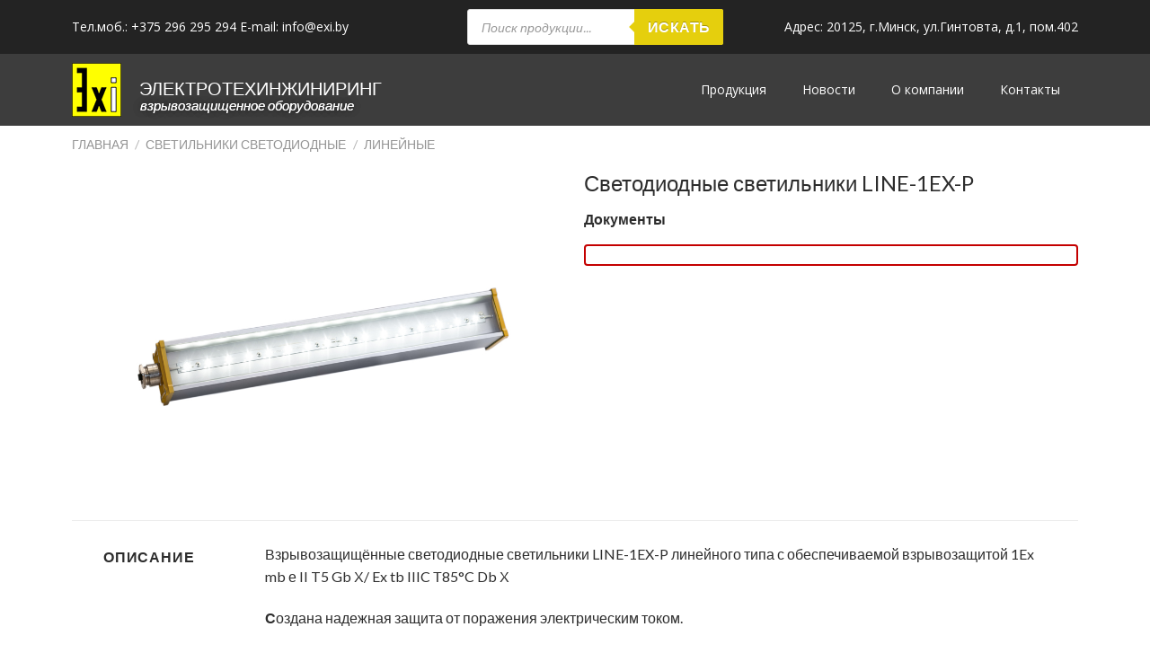

--- FILE ---
content_type: text/html; charset=UTF-8
request_url: https://exi.by/product/line-1ex-p/
body_size: 15057
content:
<!DOCTYPE html>
<html lang="ru-RU">
<head>
	<meta charset="UTF-8">
	<meta name="viewport" content="width=device-width, initial-scale=1.0, viewport-fit=cover" />		<script>(function(html){html.className = html.className.replace(/\bno-js\b/,'js')})(document.documentElement);</script>
<title>Светодиодные светильники LINE-1EX-P - Пожарное и осветительное взрывозащищенное оборудование</title>

<!-- This site is optimized with the Yoast SEO plugin v11.5 - https://yoast.com/wordpress/plugins/seo/ -->
<link rel="canonical" href="https://exi.by/product/line-1ex-p/" />
<meta property="og:locale" content="ru_RU" />
<meta property="og:type" content="article" />
<meta property="og:title" content="Светодиодные светильники LINE-1EX-P - Пожарное и осветительное взрывозащищенное оборудование" />
<meta property="og:description" content="Взрывозащищённые светодиодные светильники LINE-1EX-P линейного типа с обеспечиваемой взрывозащитой 1Ex mb е II T5 Gb Х/ Ex tb IIIC Т85°C Db Х Создана надежная защита от поражения электрическим током. Рассчитаны на применение на объектах нефтегазовой и химической промышленности, складах горючих материалов и других объектах с возможным присутствием горючих веществ и газа. МОДИФИКАЦИЯ МОЩНОСТЬ, Вт СВЕТОВОЙ [...]" />
<meta property="og:url" content="https://exi.by/product/line-1ex-p/" />
<meta property="og:site_name" content="Пожарное и осветительное взрывозащищенное оборудование" />
<meta property="og:image" content="https://exi.by/wp-content/uploads/2019/02/2-1.jpg" />
<meta property="og:image:secure_url" content="https://exi.by/wp-content/uploads/2019/02/2-1.jpg" />
<meta property="og:image:width" content="1000" />
<meta property="og:image:height" content="667" />
<meta name="twitter:card" content="summary_large_image" />
<meta name="twitter:description" content="Взрывозащищённые светодиодные светильники LINE-1EX-P линейного типа с обеспечиваемой взрывозащитой 1Ex mb е II T5 Gb Х/ Ex tb IIIC Т85°C Db Х Создана надежная защита от поражения электрическим током. Рассчитаны на применение на объектах нефтегазовой и химической промышленности, складах горючих материалов и других объектах с возможным присутствием горючих веществ и газа. МОДИФИКАЦИЯ МОЩНОСТЬ, Вт СВЕТОВОЙ [...]" />
<meta name="twitter:title" content="Светодиодные светильники LINE-1EX-P - Пожарное и осветительное взрывозащищенное оборудование" />
<meta name="twitter:image" content="https://exi.by/wp-content/uploads/2019/02/2-1.jpg" />
<script type='application/ld+json' class='yoast-schema-graph yoast-schema-graph--main'>{"@context":"https://schema.org","@graph":[{"@type":"Organization","@id":"https://exi.by/#organization","name":"exi.by","url":"https://exi.by/","sameAs":[],"logo":{"@type":"ImageObject","@id":"https://exi.by/#logo","url":"https://exi.by/wp-content/uploads/2020/04/exi_logo_big.jpg","width":972,"height":1069,"caption":"exi.by"},"image":{"@id":"https://exi.by/#logo"}},{"@type":"WebSite","@id":"https://exi.by/#website","url":"https://exi.by/","name":"\u041f\u043e\u0436\u0430\u0440\u043d\u043e\u0435 \u0438 \u043e\u0441\u0432\u0435\u0442\u0438\u0442\u0435\u043b\u044c\u043d\u043e\u0435 \u0432\u0437\u0440\u044b\u0432\u043e\u0437\u0430\u0449\u0438\u0449\u0435\u043d\u043d\u043e\u0435 \u043e\u0431\u043e\u0440\u0443\u0434\u043e\u0432\u0430\u043d\u0438\u0435","publisher":{"@id":"https://exi.by/#organization"},"potentialAction":{"@type":"SearchAction","target":"https://exi.by/?s={search_term_string}","query-input":"required name=search_term_string"}},{"@type":"ImageObject","@id":"https://exi.by/product/line-1ex-p/#primaryimage","url":"https://exi.by/wp-content/uploads/2019/02/2-1.jpg","width":1000,"height":667},{"@type":"WebPage","@id":"https://exi.by/product/line-1ex-p/#webpage","url":"https://exi.by/product/line-1ex-p/","inLanguage":"ru-RU","name":"\u0421\u0432\u0435\u0442\u043e\u0434\u0438\u043e\u0434\u043d\u044b\u0435 \u0441\u0432\u0435\u0442\u0438\u043b\u044c\u043d\u0438\u043a\u0438 LINE-1EX-P - \u041f\u043e\u0436\u0430\u0440\u043d\u043e\u0435 \u0438 \u043e\u0441\u0432\u0435\u0442\u0438\u0442\u0435\u043b\u044c\u043d\u043e\u0435 \u0432\u0437\u0440\u044b\u0432\u043e\u0437\u0430\u0449\u0438\u0449\u0435\u043d\u043d\u043e\u0435 \u043e\u0431\u043e\u0440\u0443\u0434\u043e\u0432\u0430\u043d\u0438\u0435","isPartOf":{"@id":"https://exi.by/#website"},"primaryImageOfPage":{"@id":"https://exi.by/product/line-1ex-p/#primaryimage"},"datePublished":"2019-02-26T07:28:08+00:00","dateModified":"2019-06-17T09:38:38+00:00","breadcrumb":{"@id":"https://exi.by/product/line-1ex-p/#breadcrumb"}},{"@type":"BreadcrumbList","@id":"https://exi.by/product/line-1ex-p/#breadcrumb","itemListElement":[{"@type":"ListItem","position":1,"item":{"@type":"WebPage","@id":"https://exi.by/","url":"https://exi.by/","name":"\u0413\u043b\u0430\u0432\u043d\u0430\u044f \u0441\u0442\u0440\u0430\u043d\u0438\u0446\u0430"}},{"@type":"ListItem","position":2,"item":{"@type":"WebPage","@id":"https://exi.by/catalog/","url":"https://exi.by/catalog/","name":"\u0422\u043e\u0432\u0430\u0440\u044b"}},{"@type":"ListItem","position":3,"item":{"@type":"WebPage","@id":"https://exi.by/product/line-1ex-p/","url":"https://exi.by/product/line-1ex-p/","name":"\u0421\u0432\u0435\u0442\u043e\u0434\u0438\u043e\u0434\u043d\u044b\u0435 \u0441\u0432\u0435\u0442\u0438\u043b\u044c\u043d\u0438\u043a\u0438 LINE-1EX-P"}}]}]}</script>
<!-- / Yoast SEO plugin. -->

<link rel='dns-prefetch' href='//s.w.org' />
<link rel="alternate" type="application/rss+xml" title="Пожарное и осветительное взрывозащищенное оборудование &raquo; Лента" href="https://exi.by/feed/" />
<link rel="alternate" type="application/rss+xml" title="Пожарное и осветительное взрывозащищенное оборудование &raquo; Лента комментариев" href="https://exi.by/comments/feed/" />
		<script type="text/javascript">
			window._wpemojiSettings = {"baseUrl":"https:\/\/s.w.org\/images\/core\/emoji\/12.0.0-1\/72x72\/","ext":".png","svgUrl":"https:\/\/s.w.org\/images\/core\/emoji\/12.0.0-1\/svg\/","svgExt":".svg","source":{"concatemoji":"https:\/\/exi.by\/wp-includes\/js\/wp-emoji-release.min.js?ver=5.2.21"}};
			!function(e,a,t){var n,r,o,i=a.createElement("canvas"),p=i.getContext&&i.getContext("2d");function s(e,t){var a=String.fromCharCode;p.clearRect(0,0,i.width,i.height),p.fillText(a.apply(this,e),0,0);e=i.toDataURL();return p.clearRect(0,0,i.width,i.height),p.fillText(a.apply(this,t),0,0),e===i.toDataURL()}function c(e){var t=a.createElement("script");t.src=e,t.defer=t.type="text/javascript",a.getElementsByTagName("head")[0].appendChild(t)}for(o=Array("flag","emoji"),t.supports={everything:!0,everythingExceptFlag:!0},r=0;r<o.length;r++)t.supports[o[r]]=function(e){if(!p||!p.fillText)return!1;switch(p.textBaseline="top",p.font="600 32px Arial",e){case"flag":return s([55356,56826,55356,56819],[55356,56826,8203,55356,56819])?!1:!s([55356,57332,56128,56423,56128,56418,56128,56421,56128,56430,56128,56423,56128,56447],[55356,57332,8203,56128,56423,8203,56128,56418,8203,56128,56421,8203,56128,56430,8203,56128,56423,8203,56128,56447]);case"emoji":return!s([55357,56424,55356,57342,8205,55358,56605,8205,55357,56424,55356,57340],[55357,56424,55356,57342,8203,55358,56605,8203,55357,56424,55356,57340])}return!1}(o[r]),t.supports.everything=t.supports.everything&&t.supports[o[r]],"flag"!==o[r]&&(t.supports.everythingExceptFlag=t.supports.everythingExceptFlag&&t.supports[o[r]]);t.supports.everythingExceptFlag=t.supports.everythingExceptFlag&&!t.supports.flag,t.DOMReady=!1,t.readyCallback=function(){t.DOMReady=!0},t.supports.everything||(n=function(){t.readyCallback()},a.addEventListener?(a.addEventListener("DOMContentLoaded",n,!1),e.addEventListener("load",n,!1)):(e.attachEvent("onload",n),a.attachEvent("onreadystatechange",function(){"complete"===a.readyState&&t.readyCallback()})),(n=t.source||{}).concatemoji?c(n.concatemoji):n.wpemoji&&n.twemoji&&(c(n.twemoji),c(n.wpemoji)))}(window,document,window._wpemojiSettings);
		</script>
		<style type="text/css">
img.wp-smiley,
img.emoji {
	display: inline !important;
	border: none !important;
	box-shadow: none !important;
	height: 1em !important;
	width: 1em !important;
	margin: 0 .07em !important;
	vertical-align: -0.1em !important;
	background: none !important;
	padding: 0 !important;
}
</style>
	<link rel='stylesheet' id='wp-block-library-css'  href='https://exi.by/wp-includes/css/dist/block-library/style.min.css?ver=5.2.21' type='text/css' media='all' />
<link rel='stylesheet' id='wc-block-style-css'  href='https://exi.by/wp-content/plugins/woocommerce/assets/css/blocks/style.css?ver=3.6.7' type='text/css' media='all' />
<link rel='stylesheet' id='contact-form-7-css'  href='https://exi.by/wp-content/plugins/contact-form-7/includes/css/styles.css?ver=5.1.3' type='text/css' media='all' />
<style id='woocommerce-inline-inline-css' type='text/css'>
.woocommerce form .form-row .required { visibility: visible; }
</style>
<link rel='stylesheet' id='flatsome-icons-css'  href='https://exi.by/wp-content/themes/flatsome/assets/css/fl-icons.css?ver=3.3' type='text/css' media='all' />
<link rel='stylesheet' id='elementor-icons-css'  href='https://exi.by/wp-content/plugins/elementor/assets/lib/eicons/css/elementor-icons.min.css?ver=4.3.0' type='text/css' media='all' />
<link rel='stylesheet' id='font-awesome-css'  href='https://exi.by/wp-content/plugins/elementor/assets/lib/font-awesome/css/font-awesome.min.css?ver=4.7.0' type='text/css' media='all' />
<link rel='stylesheet' id='elementor-animations-css'  href='https://exi.by/wp-content/plugins/elementor/assets/lib/animations/animations.min.css?ver=2.5.16' type='text/css' media='all' />
<link rel='stylesheet' id='elementor-frontend-css'  href='https://exi.by/wp-content/plugins/elementor/assets/css/frontend.min.css?ver=2.5.16' type='text/css' media='all' />
<link rel='stylesheet' id='elementor-pro-css'  href='https://exi.by/wp-content/plugins/elementor-pro/assets/css/frontend.min.css?ver=2.5.4' type='text/css' media='all' />
<link rel='stylesheet' id='elementor-post-2764-css'  href='https://exi.by/wp-content/uploads/elementor/css/post-2764.css?ver=1706097854' type='text/css' media='all' />
<link rel='stylesheet' id='elementor-post-2768-css'  href='https://exi.by/wp-content/uploads/elementor/css/post-2768.css?ver=1585747070' type='text/css' media='all' />
<link rel='stylesheet' id='elementor-post-2913-css'  href='https://exi.by/wp-content/uploads/elementor/css/post-2913.css?ver=1687272894' type='text/css' media='all' />
<link rel='stylesheet' id='flatsome-main-css'  href='https://exi.by/wp-content/themes/flatsome/assets/css/flatsome.css?ver=3.8.1' type='text/css' media='all' />
<link rel='stylesheet' id='flatsome-shop-css'  href='https://exi.by/wp-content/themes/flatsome/assets/css/flatsome-shop.css?ver=3.8.1' type='text/css' media='all' />
<link rel='stylesheet' id='flatsome-style-css'  href='https://exi.by/wp-content/themes/flatsome/style.css?ver=3.8.1' type='text/css' media='all' />
<link rel='stylesheet' id='google-fonts-1-css'  href='https://fonts.googleapis.com/css?family=Open+Sans%3A100%2C100italic%2C200%2C200italic%2C300%2C300italic%2C400%2C400italic%2C500%2C500italic%2C600%2C600italic%2C700%2C700italic%2C800%2C800italic%2C900%2C900italic&#038;subset=cyrillic&#038;ver=5.2.21' type='text/css' media='all' />
<link rel='stylesheet' id='dgwt-wcas-style-css'  href='https://exi.by/wp-content/plugins/ajax-search-for-woocommerce/assets/css/style.min.css?ver=1.4.0' type='text/css' media='all' />
<script type="text/javascript">
            window._nslDOMReady = function (callback) {
                if ( document.readyState === "complete" || document.readyState === "interactive" ) {
                    callback();
                } else {
                    document.addEventListener( "DOMContentLoaded", callback );
                }
            };
            </script><script type='text/javascript' src='https://exi.by/wp-includes/js/jquery/jquery.js?ver=1.12.4-wp'></script>
<script type='text/javascript' src='https://exi.by/wp-includes/js/jquery/jquery-migrate.min.js?ver=1.4.1'></script>
<style type="text/css">.dgwt-wcas-search-wrapp{max-width:600px}</style><style></style><style>.bg{opacity: 0; transition: opacity 1s; -webkit-transition: opacity 1s;} .bg-loaded{opacity: 1;}</style><!--[if IE]><link rel="stylesheet" type="text/css" href="https://exi.by/wp-content/themes/flatsome/assets/css/ie-fallback.css"><script src="//cdnjs.cloudflare.com/ajax/libs/html5shiv/3.6.1/html5shiv.js"></script><script>var head = document.getElementsByTagName('head')[0],style = document.createElement('style');style.type = 'text/css';style.styleSheet.cssText = ':before,:after{content:none !important';head.appendChild(style);setTimeout(function(){head.removeChild(style);}, 0);</script><script src="https://exi.by/wp-content/themes/flatsome/assets/libs/ie-flexibility.js"></script><![endif]-->    <script type="text/javascript">
    WebFontConfig = {
      google: { families: [ "Lato:regular,700","Lato:regular,400","Lato:regular,700","Dancing+Script:regular,400", ] }
    };
    (function() {
      var wf = document.createElement('script');
      wf.src = 'https://ajax.googleapis.com/ajax/libs/webfont/1/webfont.js';
      wf.type = 'text/javascript';
      wf.async = 'true';
      var s = document.getElementsByTagName('script')[0];
      s.parentNode.insertBefore(wf, s);
    })(); </script>
  <meta name="yandex-verification" content="66fc03ad0997647a" />
<!-- Yandex.Metrika counter -->
<script type="text/javascript" >
   (function(m,e,t,r,i,k,a){m[i]=m[i]||function(){(m[i].a=m[i].a||[]).push(arguments)};
   m[i].l=1*new Date();k=e.createElement(t),a=e.getElementsByTagName(t)[0],k.async=1,k.src=r,a.parentNode.insertBefore(k,a)})
   (window, document, "script", "https://mc.yandex.ru/metrika/tag.js", "ym");

   ym(59620669, "init", {
        clickmap:true,
        trackLinks:true,
        accurateTrackBounce:true,
        webvisor:true
   });
</script>
<noscript><div><img src="https://mc.yandex.ru/watch/59620669" style="position:absolute; left:-9999px;" alt="" /></div></noscript>
<!-- /Yandex.Metrika counter -->
<!-- Global site tag (gtag.js) - Google Analytics -->
<script async src="https://www.googletagmanager.com/gtag/js?id=UA-159869145-1"></script>
<script>
  window.dataLayer = window.dataLayer || [];
  function gtag(){dataLayer.push(arguments);}
  gtag('js', new Date());

  gtag('config', 'UA-159869145-1');
</script>
<style>.product-gallery img.lazy-load, .product-small img.lazy-load, .product-small img[data-lazy-srcset]:not(.lazyloaded){ padding-top: 119.83805668016%;}</style>	<noscript><style>.woocommerce-product-gallery{ opacity: 1 !important; }</style></noscript>
	<style id="custom-css" type="text/css">:root {--primary-color: #e5cf0d;}html{background-color:#ffffff!important;}.sticky-add-to-cart--active, #wrapper,#main,#main.dark{background-color: #ffffff}.header-main{height: 90px}#logo img{max-height: 90px}#logo{width:200px;}.header-bottom{min-height: 55px}.header-top{min-height: 30px}.has-transparent + .page-title:first-of-type,.has-transparent + #main > .page-title,.has-transparent + #main > div > .page-title,.has-transparent + #main .page-header-wrapper:first-of-type .page-title{padding-top: 120px;}.header.show-on-scroll,.stuck .header-main{height:70px!important}.stuck #logo img{max-height: 70px!important}.header-bottom {background-color: #f1f1f1}.header-bottom-nav > li > a{line-height: 16px }@media (max-width: 549px) {.header-main{height: 70px}#logo img{max-height: 70px}}/* Color */.accordion-title.active, .has-icon-bg .icon .icon-inner,.logo a, .primary.is-underline, .primary.is-link, .badge-outline .badge-inner, .nav-outline > li.active> a,.nav-outline >li.active > a, .cart-icon strong,[data-color='primary'], .is-outline.primary{color: #e5cf0d;}/* Color !important */[data-text-color="primary"]{color: #e5cf0d!important;}/* Background Color */[data-text-bg="primary"]{background-color: #e5cf0d;}/* Background */.scroll-to-bullets a,.featured-title, .label-new.menu-item > a:after, .nav-pagination > li > .current,.nav-pagination > li > span:hover,.nav-pagination > li > a:hover,.has-hover:hover .badge-outline .badge-inner,button[type="submit"], .button.wc-forward:not(.checkout):not(.checkout-button), .button.submit-button, .button.primary:not(.is-outline),.featured-table .title,.is-outline:hover, .has-icon:hover .icon-label,.nav-dropdown-bold .nav-column li > a:hover, .nav-dropdown.nav-dropdown-bold > li > a:hover, .nav-dropdown-bold.dark .nav-column li > a:hover, .nav-dropdown.nav-dropdown-bold.dark > li > a:hover, .is-outline:hover, .tagcloud a:hover,.grid-tools a, input[type='submit']:not(.is-form), .box-badge:hover .box-text, input.button.alt,.nav-box > li > a:hover,.nav-box > li.active > a,.nav-pills > li.active > a ,.current-dropdown .cart-icon strong, .cart-icon:hover strong, .nav-line-bottom > li > a:before, .nav-line-grow > li > a:before, .nav-line > li > a:before,.banner, .header-top, .slider-nav-circle .flickity-prev-next-button:hover svg, .slider-nav-circle .flickity-prev-next-button:hover .arrow, .primary.is-outline:hover, .button.primary:not(.is-outline), input[type='submit'].primary, input[type='submit'].primary, input[type='reset'].button, input[type='button'].primary, .badge-inner{background-color: #e5cf0d;}/* Border */.nav-vertical.nav-tabs > li.active > a,.scroll-to-bullets a.active,.nav-pagination > li > .current,.nav-pagination > li > span:hover,.nav-pagination > li > a:hover,.has-hover:hover .badge-outline .badge-inner,.accordion-title.active,.featured-table,.is-outline:hover, .tagcloud a:hover,blockquote, .has-border, .cart-icon strong:after,.cart-icon strong,.blockUI:before, .processing:before,.loading-spin, .slider-nav-circle .flickity-prev-next-button:hover svg, .slider-nav-circle .flickity-prev-next-button:hover .arrow, .primary.is-outline:hover{border-color: #e5cf0d}.nav-tabs > li.active > a{border-top-color: #e5cf0d}.widget_shopping_cart_content .blockUI.blockOverlay:before { border-left-color: #e5cf0d }.woocommerce-checkout-review-order .blockUI.blockOverlay:before { border-left-color: #e5cf0d }/* Fill */.slider .flickity-prev-next-button:hover svg,.slider .flickity-prev-next-button:hover .arrow{fill: #e5cf0d;}body{font-family:"Lato", sans-serif}body{font-weight: 400}body{color: #2d2d2d}.nav > li > a {font-family:"Lato", sans-serif;}.nav > li > a {font-weight: 700;}h1,h2,h3,h4,h5,h6,.heading-font, .off-canvas-center .nav-sidebar.nav-vertical > li > a{font-family: "Lato", sans-serif;}h1,h2,h3,h4,h5,h6,.heading-font,.banner h1,.banner h2{font-weight: 700;}h1,h2,h3,h4,h5,h6,.heading-font{color: #2d2d2d;}.alt-font{font-family: "Dancing Script", sans-serif;}.alt-font{font-weight: 400!important;}a{color: #333333;}.products.has-equal-box-heights .box-image {padding-top: 107%;}.shop-page-title.featured-title .title-bg{ background-image: url(https://exi.by/wp-content/uploads/2019/02/2-1.jpg)!important;}@media screen and (min-width: 550px){.products .box-vertical .box-image{min-width: 247px!important;width: 247px!important;}}/* Custom CSS */.widget .is-divider {margin-top: 5.66px;}.is-divider {height: 3px;display: block;background-color: rgba(0,0,0,0.1);margin: 1em 0 1px;width: 100%;max-width: 30px;}.label-new.menu-item > a:after{content:"Новое";}.label-hot.menu-item > a:after{content:"Горячее предложение";}.label-sale.menu-item > a:after{content:"Распродажа";}.label-popular.menu-item > a:after{content:"Самые популярные";}</style>		<style type="text/css" id="wp-custom-css">
			.dgwt-wcas-sf-wrapp button.dgwt-wcas-search-submit {
    overflow: visible;
    position: absolute;
    border: 0;
    margin: 0;
    cursor: pointer;
    height: 40px;
    min-width: 50px;
    right: 0;
    top: 0;
    padding: 0 15px;
    color: #fff;
    -webkit-transition: all 250ms ease-in-out;
    -moz-transition: all 250ms ease-in-out;
    -ms-transition: all 250ms ease-in-out;
    -o-transition: all 250ms ease-in-out;
    transition: all 250ms ease-in-out;
    text-transform: uppercase;
    background-color: #e5cf0d;
    border-radius: 0 2px 2px 0;
    -webkit-border-radius: 0 2px 2px 0;
    text-shadow: 0 -1px 0 rgba(0,0,0,.3);
    -webkit-box-shadow: none;
    box-shadow: none;
    -webkit-appearance: none;
}
.dgwt-wcas-sf-wrapp .dgwt-wcas-search-submit:before {
    content: '';
    position: absolute;
    border-width: 8px 8px 8px 0;
    border-style: solid solid solid none;
    border-color: transparent #e5cf0d;
    top: 12px;
    left: -6px;
    -webkit-transition: all 250ms ease-in-out;
    -moz-transition: all 250ms ease-in-out;
    -ms-transition: all 250ms ease-in-out;
    -o-transition: all 250ms ease-in-out;
    transition: all 250ms ease-in-out;
}
.elementor-lightbox .dialog-message:not(.elementor-fit-aspect-ratio) {
    height: 100%;
    display: none;
}
.dialog-type-lightbox {
    position: fixed;
    height: 100%;
    width: 100%;
    display: none !important;
    top: 0;
    left: 0;
    background-color: rgba(0, 0, 0, 0);
    z-index: 9999;
    -webkit-user-select: none;
    -moz-user-select: none;
    -ms-user-select: none;
    user-select: none;
}		</style>
		</head>
<body class="product-template-default single single-product postid-2751 woocommerce woocommerce-page woocommerce-no-js full-width box-shadow lightbox nav-dropdown-has-arrow catalog-mode elementor-default elementor-template-full-width elementor-page-2913">

		<div data-elementor-type="header" data-elementor-id="2764" class="elementor elementor-2764 elementor-location-header" data-elementor-settings="[]">
			<div class="elementor-inner">
				<div class="elementor-section-wrap">
							<section class="elementor-element elementor-element-5cba318 elementor-section-content-middle elementor-section-boxed elementor-section-height-default elementor-section-height-default elementor-section elementor-top-section" data-id="5cba318" data-element_type="section" data-settings="{&quot;background_background&quot;:&quot;classic&quot;}">
						<div class="elementor-container elementor-column-gap-default">
				<div class="elementor-row">
				<div class="elementor-element elementor-element-fcefeec elementor-hidden-tablet elementor-hidden-phone elementor-column elementor-col-33 elementor-top-column" data-id="fcefeec" data-element_type="column">
			<div class="elementor-column-wrap  elementor-element-populated">
					<div class="elementor-widget-wrap">
				<div class="elementor-element elementor-element-dd820f3 elementor-widget elementor-widget-heading" data-id="dd820f3" data-element_type="widget" data-widget_type="heading.default">
				<div class="elementor-widget-container">
			<h2 class="elementor-heading-title elementor-size-default">Тел.моб.: <a href="tel:+375296295294">+375 296 295 294</a>  E-mail: info@exi.by</h2>		</div>
				</div>
						</div>
			</div>
		</div>
				<div class="elementor-element elementor-element-6131b2a elementor-column elementor-col-33 elementor-top-column" data-id="6131b2a" data-element_type="column">
			<div class="elementor-column-wrap  elementor-element-populated">
					<div class="elementor-widget-wrap">
				<div class="elementor-element elementor-element-37a3eba elementor-drop-cap-yes elementor-hidden-tablet elementor-hidden-phone elementor-drop-cap-view-default elementor-widget elementor-widget-text-editor" data-id="37a3eba" data-element_type="widget" data-settings="{&quot;drop_cap&quot;:&quot;yes&quot;}" data-widget_type="text-editor.default">
				<div class="elementor-widget-container">
					<div class="elementor-text-editor elementor-clearfix">
<div class="dgwt-wcas-search-wrapp woocommerce dgwt-wcas-has-submit" data-wcas-context="85ae">
    <form class="dgwt-wcas-search-form" role="search" action="https://exi.by/" method="get">
        <div class="dgwt-wcas-sf-wrapp">
				
            <label class="screen-reader-text">Поиск товаров</label>
			
            <input 
				type="search"
				class="dgwt-wcas-search-input"
				name="s"
				value=""
				placeholder="Поиск продукции..."
				/>
			<div class="dgwt-wcas-preloader"></div>
			
						<button type="submit" class="dgwt-wcas-search-submit">Искать</button>
						
			<input type="hidden" name="post_type" value="product" />
			<input type="hidden" name="dgwt_wcas" value="1" />

			
        </div>
    </form>
</div></div>
				</div>
				</div>
						</div>
			</div>
		</div>
				<div class="elementor-element elementor-element-821acd9 elementor-hidden-tablet elementor-hidden-phone elementor-column elementor-col-33 elementor-top-column" data-id="821acd9" data-element_type="column">
			<div class="elementor-column-wrap  elementor-element-populated">
					<div class="elementor-widget-wrap">
				<div class="elementor-element elementor-element-287e17b elementor-widget elementor-widget-heading" data-id="287e17b" data-element_type="widget" data-widget_type="heading.default">
				<div class="elementor-widget-container">
			<h2 class="elementor-heading-title elementor-size-default">Адрес: 20125, г.Минск, ул.Гинтовта, д.1, пом.402</h2>		</div>
				</div>
						</div>
			</div>
		</div>
						</div>
			</div>
		</section>
				<section class="elementor-element elementor-element-d2ca094 elementor-section-content-middle elementor-section-boxed elementor-section-height-default elementor-section-height-default elementor-section elementor-top-section" data-id="d2ca094" data-element_type="section" data-settings="{&quot;background_background&quot;:&quot;classic&quot;}">
						<div class="elementor-container elementor-column-gap-default">
				<div class="elementor-row">
				<div class="elementor-element elementor-element-a45f66b elementor-hidden-desktop elementor-column elementor-col-50 elementor-top-column" data-id="a45f66b" data-element_type="column">
			<div class="elementor-column-wrap  elementor-element-populated">
					<div class="elementor-widget-wrap">
				<div class="elementor-element elementor-element-eb1f773 elementor-widget elementor-widget-heading" data-id="eb1f773" data-element_type="widget" data-widget_type="heading.default">
				<div class="elementor-widget-container">
			<h2 class="elementor-heading-title elementor-size-default"><a href="tel:+375296295294">Тел.: +375 296 295 294</a></h2>		</div>
				</div>
						</div>
			</div>
		</div>
				<div class="elementor-element elementor-element-5d9a202 elementor-hidden-desktop elementor-column elementor-col-50 elementor-top-column" data-id="5d9a202" data-element_type="column">
			<div class="elementor-column-wrap  elementor-element-populated">
					<div class="elementor-widget-wrap">
				<div class="elementor-element elementor-element-3088af0 elementor-widget elementor-widget-heading" data-id="3088af0" data-element_type="widget" data-widget_type="heading.default">
				<div class="elementor-widget-container">
			<h2 class="elementor-heading-title elementor-size-default"><a href="mailto:info@exi.by​">E-mail: info@exi.by</a></h2>		</div>
				</div>
						</div>
			</div>
		</div>
						</div>
			</div>
		</section>
				<section class="elementor-element elementor-element-74b6b1e elementor-section-content-middle elementor-hidden-tablet elementor-hidden-phone elementor-section-boxed elementor-section-height-default elementor-section-height-default elementor-section elementor-top-section" data-id="74b6b1e" data-element_type="section" data-settings="{&quot;background_background&quot;:&quot;classic&quot;}">
						<div class="elementor-container elementor-column-gap-default">
				<div class="elementor-row">
				<div class="elementor-element elementor-element-68bbb2a elementor-column elementor-col-50 elementor-top-column" data-id="68bbb2a" data-element_type="column">
			<div class="elementor-column-wrap  elementor-element-populated">
					<div class="elementor-widget-wrap">
				<div class="elementor-element elementor-element-5ccd348 elementor-widget__width-auto elementor-widget elementor-widget-tp-image-factory" data-id="5ccd348" data-element_type="widget" data-widget_type="tp-image-factory.default">
				<div class="elementor-widget-container">
			<style ></style><div id="plus696b39138ca7c" class="pt-plus-animated-image-wrapper      "><div class="animated-image-parallax   " ><div class="pt_plus_animated_image bg-image696b39138ca79 text-left  "  >
							<figure class="     "  >
								<a href="https://exi.by" class="vc_single_image-wrapper   " ><img width="55" height="60" src="https://exi.by/wp-content/uploads/2019/03/exi-logo.png" class="attachment-full size-full" alt="" /></a>								
							</figure>
						</div></div></div>		</div>
				</div>
				<div class="elementor-element elementor-element-d92cf0c elementor-widget__width-auto elementor-widget elementor-widget-heading" data-id="d92cf0c" data-element_type="widget" data-widget_type="heading.default">
				<div class="elementor-widget-container">
			<div class="elementor-heading-title elementor-size-default"><a href="https://exi.by">ЭЛЕКТРОТЕХИНЖИНИРИНГ</a></div>		</div>
				</div>
				<div class="elementor-element elementor-element-cdf6e68 elementor-widget__width-initial elementor-widget elementor-widget-heading" data-id="cdf6e68" data-element_type="widget" data-widget_type="heading.default">
				<div class="elementor-widget-container">
			<h2 class="elementor-heading-title elementor-size-default"><a href="/">Взрывозащищенное оборудование</a></h2>		</div>
				</div>
				<div class="elementor-element elementor-element-66a0e43 elementor-widget__width-initial elementor-widget elementor-widget-heading" data-id="66a0e43" data-element_type="widget" data-widget_type="heading.default">
				<div class="elementor-widget-container">
			<div class="elementor-heading-title elementor-size-default"><a href="/">Взрывозащищенное оборудование</a></div>		</div>
				</div>
						</div>
			</div>
		</div>
				<div class="elementor-element elementor-element-2ed95c4 elementor-column elementor-col-50 elementor-top-column" data-id="2ed95c4" data-element_type="column">
			<div class="elementor-column-wrap  elementor-element-populated">
					<div class="elementor-widget-wrap">
				<div class="elementor-element elementor-element-8e5e099 elementor-nav-menu__align-right elementor-nav-menu--indicator-chevron elementor-nav-menu--stretch elementor-nav-menu--dropdown-tablet elementor-nav-menu__text-align-aside elementor-nav-menu--toggle elementor-nav-menu--burger elementor-widget elementor-widget-nav-menu" data-id="8e5e099" data-element_type="widget" data-settings="{&quot;full_width&quot;:&quot;stretch&quot;,&quot;layout&quot;:&quot;horizontal&quot;,&quot;toggle&quot;:&quot;burger&quot;}" data-widget_type="nav-menu.default">
				<div class="elementor-widget-container">
						<nav class="elementor-nav-menu--main elementor-nav-menu__container elementor-nav-menu--layout-horizontal e--pointer-underline e--animation-fade"><ul id="menu-1-8e5e099" class="elementor-nav-menu"><li class="menu-item menu-item-type-post_type menu-item-object-page current_page_parent menu-item-2704"><a href="https://exi.by/catalog/" class="elementor-item">Продукция</a></li>
<li class="menu-item menu-item-type-custom menu-item-object-custom menu-item-3810"><a href="/category/novosti/" class="elementor-item">Новости</a></li>
<li class="menu-item menu-item-type-post_type menu-item-object-page menu-item-2703"><a href="https://exi.by/about-us/" class="elementor-item">О компании</a></li>
<li class="menu-item menu-item-type-post_type menu-item-object-page menu-item-2706"><a href="https://exi.by/contact/" class="elementor-item">Контакты</a></li>
</ul></nav>
					<div class="elementor-menu-toggle">
			<i class="eicon" aria-hidden="true"></i>
			<span class="elementor-screen-only">Меню</span>
		</div>
		<nav class="elementor-nav-menu--dropdown elementor-nav-menu__container"><ul id="menu-2-8e5e099" class="elementor-nav-menu"><li class="menu-item menu-item-type-post_type menu-item-object-page current_page_parent menu-item-2704"><a href="https://exi.by/catalog/" class="elementor-item">Продукция</a></li>
<li class="menu-item menu-item-type-custom menu-item-object-custom menu-item-3810"><a href="/category/novosti/" class="elementor-item">Новости</a></li>
<li class="menu-item menu-item-type-post_type menu-item-object-page menu-item-2703"><a href="https://exi.by/about-us/" class="elementor-item">О компании</a></li>
<li class="menu-item menu-item-type-post_type menu-item-object-page menu-item-2706"><a href="https://exi.by/contact/" class="elementor-item">Контакты</a></li>
</ul></nav>
				</div>
				</div>
						</div>
			</div>
		</div>
						</div>
			</div>
		</section>
				<section class="elementor-element elementor-element-099b1ea elementor-hidden-desktop elementor-section-boxed elementor-section-height-default elementor-section-height-default elementor-section elementor-top-section" data-id="099b1ea" data-element_type="section" data-settings="{&quot;background_background&quot;:&quot;classic&quot;}">
						<div class="elementor-container elementor-column-gap-default">
				<div class="elementor-row">
				<div class="elementor-element elementor-element-21cda70 elementor-column elementor-col-100 elementor-top-column" data-id="21cda70" data-element_type="column">
			<div class="elementor-column-wrap  elementor-element-populated">
					<div class="elementor-widget-wrap">
				<div class="elementor-element elementor-element-8f3420a elementor-widget__width-auto elementor-widget elementor-widget-tp-image-factory" data-id="8f3420a" data-element_type="widget" data-widget_type="tp-image-factory.default">
				<div class="elementor-widget-container">
			<style ></style><div id="plus696b3913946bb" class="pt-plus-animated-image-wrapper      "><div class="animated-image-parallax   " ><div class="pt_plus_animated_image bg-image696b3913946b7 text-left  "  >
							<figure class="     "  >
								<a href="https://exi.by" class="vc_single_image-wrapper   " ><img src="https://exi.by/wp-content/uploads/elementor/thumbs/exi-logo-p5ghn6c8nqmu8f0mc2isjl6w11wy2ak7uz1onalq8o.png" title="exi-logo" alt="exi-logo" /></a>								
							</figure>
						</div></div></div>		</div>
				</div>
				<div class="elementor-element elementor-element-a5aa00c elementor-widget__width-auto elementor-widget elementor-widget-heading" data-id="a5aa00c" data-element_type="widget" data-widget_type="heading.default">
				<div class="elementor-widget-container">
			<div class="elementor-heading-title elementor-size-default"><a href="https://exi.by">ЭЛЕКТРОТЕХИНЖИНИРИНГ</a></div>		</div>
				</div>
				<div class="elementor-element elementor-element-b989f9c elementor-widget__width-initial elementor-widget elementor-widget-heading" data-id="b989f9c" data-element_type="widget" data-widget_type="heading.default">
				<div class="elementor-widget-container">
			<div class="elementor-heading-title elementor-size-default"><a href="/">Взрывозащищенное оборудование</a></div>		</div>
				</div>
						</div>
			</div>
		</div>
						</div>
			</div>
		</section>
				<section class="elementor-element elementor-element-97f0bdb elementor-section-content-middle elementor-hidden-desktop elementor-section-boxed elementor-section-height-default elementor-section-height-default elementor-section elementor-top-section" data-id="97f0bdb" data-element_type="section" data-settings="{&quot;background_background&quot;:&quot;classic&quot;}">
						<div class="elementor-container elementor-column-gap-default">
				<div class="elementor-row">
				<div class="elementor-element elementor-element-ab015c5 elementor-column elementor-col-50 elementor-top-column" data-id="ab015c5" data-element_type="column">
			<div class="elementor-column-wrap  elementor-element-populated">
					<div class="elementor-widget-wrap">
				<div class="elementor-element elementor-element-2312741 elementor-widget elementor-widget-text-editor" data-id="2312741" data-element_type="widget" data-widget_type="text-editor.default">
				<div class="elementor-widget-container">
					<div class="elementor-text-editor elementor-clearfix">
<div class="dgwt-wcas-search-wrapp woocommerce dgwt-wcas-has-submit" data-wcas-context="9696">
    <form class="dgwt-wcas-search-form" role="search" action="https://exi.by/" method="get">
        <div class="dgwt-wcas-sf-wrapp">
				
            <label class="screen-reader-text">Поиск товаров</label>
			
            <input 
				type="search"
				class="dgwt-wcas-search-input"
				name="s"
				value=""
				placeholder="Поиск продукции..."
				/>
			<div class="dgwt-wcas-preloader"></div>
			
						<button type="submit" class="dgwt-wcas-search-submit">Искать</button>
						
			<input type="hidden" name="post_type" value="product" />
			<input type="hidden" name="dgwt_wcas" value="1" />

			
        </div>
    </form>
</div></div>
				</div>
				</div>
						</div>
			</div>
		</div>
				<div class="elementor-element elementor-element-68190fc elementor-column elementor-col-50 elementor-top-column" data-id="68190fc" data-element_type="column">
			<div class="elementor-column-wrap  elementor-element-populated">
					<div class="elementor-widget-wrap">
				<div class="elementor-element elementor-element-410b741 elementor-nav-menu__align-right elementor-nav-menu--indicator-chevron elementor-nav-menu--stretch elementor-nav-menu--dropdown-tablet elementor-nav-menu__text-align-aside elementor-nav-menu--toggle elementor-nav-menu--burger elementor-widget elementor-widget-nav-menu" data-id="410b741" data-element_type="widget" data-settings="{&quot;full_width&quot;:&quot;stretch&quot;,&quot;layout&quot;:&quot;horizontal&quot;,&quot;toggle&quot;:&quot;burger&quot;}" data-widget_type="nav-menu.default">
				<div class="elementor-widget-container">
						<nav class="elementor-nav-menu--main elementor-nav-menu__container elementor-nav-menu--layout-horizontal e--pointer-underline e--animation-fade"><ul id="menu-1-410b741" class="elementor-nav-menu"><li class="menu-item menu-item-type-post_type menu-item-object-page current_page_parent menu-item-2704"><a href="https://exi.by/catalog/" class="elementor-item">Продукция</a></li>
<li class="menu-item menu-item-type-custom menu-item-object-custom menu-item-3810"><a href="/category/novosti/" class="elementor-item">Новости</a></li>
<li class="menu-item menu-item-type-post_type menu-item-object-page menu-item-2703"><a href="https://exi.by/about-us/" class="elementor-item">О компании</a></li>
<li class="menu-item menu-item-type-post_type menu-item-object-page menu-item-2706"><a href="https://exi.by/contact/" class="elementor-item">Контакты</a></li>
</ul></nav>
					<div class="elementor-menu-toggle">
			<i class="eicon" aria-hidden="true"></i>
			<span class="elementor-screen-only">Меню</span>
		</div>
		<nav class="elementor-nav-menu--dropdown elementor-nav-menu__container"><ul id="menu-2-410b741" class="elementor-nav-menu"><li class="menu-item menu-item-type-post_type menu-item-object-page current_page_parent menu-item-2704"><a href="https://exi.by/catalog/" class="elementor-item">Продукция</a></li>
<li class="menu-item menu-item-type-custom menu-item-object-custom menu-item-3810"><a href="/category/novosti/" class="elementor-item">Новости</a></li>
<li class="menu-item menu-item-type-post_type menu-item-object-page menu-item-2703"><a href="https://exi.by/about-us/" class="elementor-item">О компании</a></li>
<li class="menu-item menu-item-type-post_type menu-item-object-page menu-item-2706"><a href="https://exi.by/contact/" class="elementor-item">Контакты</a></li>
</ul></nav>
				</div>
				</div>
						</div>
			</div>
		</div>
						</div>
			</div>
		</section>
						</div>
			</div>
		</div>
		<div class="woocommerce-notices-wrapper"></div>		<div data-elementor-type="product" data-elementor-id="2913" class="elementor elementor-2913 elementor-location-single post-2751 product type-product status-publish has-post-thumbnail product_cat-linejnye product_cat-svetodiodnye-svetilniki first instock shipping-taxable product-type-simple product" data-elementor-settings="[]">
			<div class="elementor-inner">
				<div class="elementor-section-wrap">
							<section class="elementor-element elementor-element-ca6bdc0 elementor-section-boxed elementor-section-height-default elementor-section-height-default elementor-section elementor-top-section" data-id="ca6bdc0" data-element_type="section">
						<div class="elementor-container elementor-column-gap-default">
				<div class="elementor-row">
				<div class="elementor-element elementor-element-ea0565f elementor-column elementor-col-100 elementor-top-column" data-id="ea0565f" data-element_type="column">
			<div class="elementor-column-wrap  elementor-element-populated">
					<div class="elementor-widget-wrap">
				<div class="elementor-element elementor-element-18d087a elementor-widget elementor-widget-woocommerce-breadcrumb" data-id="18d087a" data-element_type="widget" data-widget_type="woocommerce-breadcrumb.default">
				<div class="elementor-widget-container">
			<nav class="woocommerce-breadcrumb breadcrumbs"><a href="https://exi.by">Главная</a> <span class="divider">&#47;</span> <a href="https://exi.by/product-category/svetodiodnye-svetilniki/">Светильники светодиодные</a> <span class="divider">&#47;</span> <a href="https://exi.by/product-category/svetodiodnye-svetilniki/linejnye/">Линейные</a></nav>		</div>
				</div>
						</div>
			</div>
		</div>
						</div>
			</div>
		</section>
				<section class="elementor-element elementor-element-a293f3a elementor-section-boxed elementor-section-height-default elementor-section-height-default elementor-section elementor-top-section" data-id="a293f3a" data-element_type="section">
						<div class="elementor-container elementor-column-gap-default">
				<div class="elementor-row">
				<div class="elementor-element elementor-element-9b49901 elementor-column elementor-col-50 elementor-top-column" data-id="9b49901" data-element_type="column">
			<div class="elementor-column-wrap  elementor-element-populated">
					<div class="elementor-widget-wrap">
				<div class="elementor-element elementor-element-55cee15 elementor-widget elementor-widget-image" data-id="55cee15" data-element_type="widget" data-widget_type="image.default">
				<div class="elementor-widget-container">
					<div class="elementor-image">
											<a href="https://exi.by/wp-content/uploads/2019/02/2-1.jpg" data-elementor-open-lightbox="yes">
							<img width="1000" height="667" src="https://exi.by/wp-content/uploads/2019/02/2-1.jpg" class="attachment-large size-large" alt="" srcset="https://exi.by/wp-content/uploads/2019/02/2-1.jpg 1000w, https://exi.by/wp-content/uploads/2019/02/2-1-300x200.jpg 300w, https://exi.by/wp-content/uploads/2019/02/2-1-768x512.jpg 768w, https://exi.by/wp-content/uploads/2019/02/2-1-640x427.jpg 640w, https://exi.by/wp-content/uploads/2019/02/2-1-400x267.jpg 400w, https://exi.by/wp-content/uploads/2019/02/2-1-367x245.jpg 367w, https://exi.by/wp-content/uploads/2019/02/2-1-600x400.jpg 600w" sizes="(max-width: 1000px) 100vw, 1000px" />								</a>
											</div>
				</div>
				</div>
						</div>
			</div>
		</div>
				<div class="elementor-element elementor-element-e8cad98 elementor-column elementor-col-50 elementor-top-column" data-id="e8cad98" data-element_type="column">
			<div class="elementor-column-wrap  elementor-element-populated">
					<div class="elementor-widget-wrap">
				<div class="elementor-element elementor-element-f130717 elementor-widget elementor-widget-woocommerce-product-title elementor-page-title elementor-widget-heading" data-id="f130717" data-element_type="widget" data-widget_type="woocommerce-product-title.default">
				<div class="elementor-widget-container">
			<h1 class="product_title entry-title elementor-heading-title elementor-size-default">Светодиодные светильники LINE-1EX-P</h1>		</div>
				</div>
				<div class="elementor-element elementor-element-07ca517 elementor-widget elementor-widget-heading" data-id="07ca517" data-element_type="widget" data-widget_type="heading.default">
				<div class="elementor-widget-container">
			<h2 class="elementor-heading-title elementor-size-default"><a href="http://dd">Документы</a></h2>		</div>
				</div>
				<div class="elementor-element elementor-element-c29e2d7 elementor-widget elementor-widget-text-editor" data-id="c29e2d7" data-element_type="widget" data-widget_type="text-editor.default">
				<div class="elementor-widget-container">
					<div class="elementor-text-editor elementor-clearfix"></div>
				</div>
				</div>
						</div>
			</div>
		</div>
						</div>
			</div>
		</section>
				<section class="elementor-element elementor-element-5e36fdf elementor-section-boxed elementor-section-height-default elementor-section-height-default elementor-section elementor-top-section" data-id="5e36fdf" data-element_type="section">
						<div class="elementor-container elementor-column-gap-default">
				<div class="elementor-row">
				<div class="elementor-element elementor-element-8b74f23 elementor-column elementor-col-100 elementor-top-column" data-id="8b74f23" data-element_type="column">
			<div class="elementor-column-wrap  elementor-element-populated">
					<div class="elementor-widget-wrap">
				<div class="elementor-element elementor-element-cf99031 elementor-widget elementor-widget-woocommerce-product-data-tabs" data-id="cf99031" data-element_type="widget" data-widget_type="woocommerce-product-data-tabs.default">
				<div class="elementor-widget-container">
			<div class="product-page-sections">
		<div class="product-section">
	<div class="row">
		<div class="large-2 col pb-0 mb-0">
			 <h5 class="uppercase mt">Описание</h5>
		</div>

		<div class="large-10 col pb-0 mb-0">
			<div class="panel entry-content">
				

<div class="content">
<div class="center">
<div class="rig">
<p>Взрывозащищённые светодиодные светильники LINE-1EX-P линейного типа с обеспечиваемой взрывозащитой 1Ex mb е II T5 Gb Х/ Ex tb IIIC Т85°C Db Х</p>
<p class="p2"><span class="s1"><strong>С</strong></span>оздана надежная защита от поражения электрическим током.</p>
<p class="p2"><span class="s1"><strong>Р</strong></span>ассчитаны на применение на объектах нефтегазовой и химической промышленности, складах горючих материалов и других объектах с возможным присутствием горючих веществ и газа.</p>
<table class="item-table">
<thead>
<tr>
<td>МОДИФИКАЦИЯ</td>
<td>МОЩНОСТЬ, Вт</td>
<td>СВЕТОВОЙ ПОТОК, Лм</td>
</tr>
</thead>
<tbody>
<tr>
<td>LINE-1EX-P-013-20-50</td>
<td>20</td>
<td>2 662</td>
</tr>
<tr>
<td>LINE-1EX-P-015-20-50</td>
<td>20</td>
<td>2 662</td>
</tr>
<tr>
<td>LINE-1EX-P-013-30-50</td>
<td>30</td>
<td>3 993</td>
</tr>
<tr>
<td>LINE-1EX-P-015-30-50</td>
<td>30</td>
<td>3 993</td>
</tr>
<tr>
<td>LINE-1EX-P-013-40-50</td>
<td>38</td>
<td>5 324</td>
</tr>
<tr>
<td>LINE-1EX-P-015-40-50</td>
<td>38</td>
<td>5 324</td>
</tr>
<tr>
<td>LINE-1EX-P-013-50-50</td>
<td>48</td>
<td>6 656</td>
</tr>
<tr>
<td>LINE-1EX-P-015-50-50</td>
<td>48</td>
<td>6 656</td>
</tr>
<tr>
<td>LINE-1EX-P-013-60-50</td>
<td>59</td>
<td>7 987</td>
</tr>
<tr>
<td>LINE-1EX-P-015-60-50</td>
<td>59</td>
<td>7 987</td>
</tr>
<tr>
<td>LINE-1EX-P-013-70-50</td>
<td>68</td>
<td>9 318</td>
</tr>
<tr>
<td>LINE-1EX-P-015-70-50</td>
<td>68</td>
<td>9 318</td>
</tr>
</tbody>
</table>
</div>
</div>
</div>
<div class="center">
<div class="custom"></div>
</div>
<div></div>
<div class="row3">
<div></div>
<div class="bg-news">
<div class="center">
<div></div>
</div>
</div>
</div>
<div></div>
<footer>
<div class="center"></div>
</footer>
			</div>
		</div>
	</div>
	</div>
	</div>
		</div>
				</div>
						</div>
			</div>
		</div>
						</div>
			</div>
		</section>
				<section class="elementor-element elementor-element-1cf5117 elementor-section-boxed elementor-section-height-default elementor-section-height-default elementor-section elementor-top-section" data-id="1cf5117" data-element_type="section">
						<div class="elementor-container elementor-column-gap-default">
				<div class="elementor-row">
				<div class="elementor-element elementor-element-f0e99ee elementor-column elementor-col-100 elementor-top-column" data-id="f0e99ee" data-element_type="column">
			<div class="elementor-column-wrap  elementor-element-populated">
					<div class="elementor-widget-wrap">
				<div class="elementor-element elementor-element-c2283ec elementor-widget elementor-widget-shortcode" data-id="c2283ec" data-element_type="widget" data-widget_type="shortcode.default">
				<div class="elementor-widget-container">
					<div class="elementor-shortcode">
		<div class="tabbed-content">
			
			<ul class="nav nav-line nav-uppercase nav-size-normal nav-left"><li class="tab active has-icon"><a href="#tab_Описание"><span>Описание</span></a></li>
<li class="tab has-icon"><a href="#tab_Характеристики"><span>Характеристики</span></a></li>
<li class="tab has-icon"><a href="#tab_Документы"><span>Документы</span></a></li></ul><div class="tab-panels"><div class="panel active entry-content" id="tab_Описание">
</div>
<div class="panel entry-content" id="tab_Характеристики">
</div>
<div class="panel entry-content" id="tab_Документы">
<div class="documents"><a href="/wp-content/uploads/2019/02/ДСП69.pdf"><img class="wp-image-4009" src="/wp-content/uploads/2019/06/pdf-300x300.png" alt="pdf icon" width="30" height="30" /></a></div>

</div></div></div></div>
				</div>
				</div>
						</div>
			</div>
		</div>
						</div>
			</div>
		</section>
				<section class="elementor-element elementor-element-61e89ef elementor-section-boxed elementor-section-height-default elementor-section-height-default elementor-section elementor-top-section" data-id="61e89ef" data-element_type="section">
						<div class="elementor-container elementor-column-gap-default">
				<div class="elementor-row">
				<div class="elementor-element elementor-element-2386a95 elementor-column elementor-col-100 elementor-top-column" data-id="2386a95" data-element_type="column">
			<div class="elementor-column-wrap  elementor-element-populated">
					<div class="elementor-widget-wrap">
				<div class="elementor-element elementor-element-f197ea4 elementor-widget elementor-widget-woocommerce-breadcrumb" data-id="f197ea4" data-element_type="widget" data-widget_type="woocommerce-breadcrumb.default">
				<div class="elementor-widget-container">
			<nav class="woocommerce-breadcrumb breadcrumbs"><a href="https://exi.by">Главная</a> <span class="divider">&#47;</span> <a href="https://exi.by/product-category/svetodiodnye-svetilniki/">Светильники светодиодные</a> <span class="divider">&#47;</span> <a href="https://exi.by/product-category/svetodiodnye-svetilniki/linejnye/">Линейные</a></nav>		</div>
				</div>
						</div>
			</div>
		</div>
						</div>
			</div>
		</section>
						</div>
			</div>
		</div>
				<div data-elementor-type="footer" data-elementor-id="2768" class="elementor elementor-2768 elementor-location-footer" data-elementor-settings="[]">
			<div class="elementor-inner">
				<div class="elementor-section-wrap">
							<section class="elementor-element elementor-element-630e7e3 elementor-section-content-middle elementor-section-boxed elementor-section-height-default elementor-section-height-default elementor-section elementor-top-section" data-id="630e7e3" data-element_type="section" data-settings="{&quot;background_background&quot;:&quot;classic&quot;}">
						<div class="elementor-container elementor-column-gap-default">
				<div class="elementor-row">
				<div class="elementor-element elementor-element-842aade elementor-column elementor-col-100 elementor-top-column" data-id="842aade" data-element_type="column">
			<div class="elementor-column-wrap  elementor-element-populated">
					<div class="elementor-widget-wrap">
				<div class="elementor-element elementor-element-1b3f51f elementor-widget elementor-widget-text-editor" data-id="1b3f51f" data-element_type="widget" data-widget_type="text-editor.default">
				<div class="elementor-widget-container">
					<div class="elementor-text-editor elementor-clearfix"><p><span style="color: #d1d1d1;">© COPYRIGHT 2019   |   ALL RIGHTS RESERVED</span></p></div>
				</div>
				</div>
						</div>
			</div>
		</div>
						</div>
			</div>
		</section>
						</div>
			</div>
		</div>
		
<!-- Mobile Sidebar -->
<div id="main-menu" class="mobile-sidebar no-scrollbar mfp-hide">
    <div class="sidebar-menu no-scrollbar ">
        <ul class="nav nav-sidebar  nav-vertical nav-uppercase">
                      </ul>
    </div><!-- inner -->
</div><!-- #mobile-menu -->
    <div id="login-form-popup" class="lightbox-content mfp-hide">
            <div class="woocommerce-notices-wrapper"></div>          </div>
  <script type="application/ld+json">{"@context":"https:\/\/schema.org\/","@graph":[{"@type":"BreadcrumbList","itemListElement":[{"@type":"ListItem","position":1,"item":{"name":"\u0413\u043b\u0430\u0432\u043d\u0430\u044f","@id":"https:\/\/exi.by"}},{"@type":"ListItem","position":2,"item":{"name":"\u0421\u0432\u0435\u0442\u0438\u043b\u044c\u043d\u0438\u043a\u0438 \u0441\u0432\u0435\u0442\u043e\u0434\u0438\u043e\u0434\u043d\u044b\u0435","@id":"https:\/\/exi.by\/product-category\/svetodiodnye-svetilniki\/"}},{"@type":"ListItem","position":3,"item":{"name":"\u041b\u0438\u043d\u0435\u0439\u043d\u044b\u0435","@id":"https:\/\/exi.by\/product-category\/svetodiodnye-svetilniki\/linejnye\/"}},{"@type":"ListItem","position":4,"item":{"name":"\u0421\u0432\u0435\u0442\u043e\u0434\u0438\u043e\u0434\u043d\u044b\u0435 \u0441\u0432\u0435\u0442\u0438\u043b\u044c\u043d\u0438\u043a\u0438 LINE-1EX-P","@id":"https:\/\/exi.by\/product\/line-1ex-p\/"}}]},{"@type":"BreadcrumbList","itemListElement":[{"@type":"ListItem","position":1,"item":{"name":"\u0413\u043b\u0430\u0432\u043d\u0430\u044f","@id":"https:\/\/exi.by"}},{"@type":"ListItem","position":2,"item":{"name":"\u0421\u0432\u0435\u0442\u0438\u043b\u044c\u043d\u0438\u043a\u0438 \u0441\u0432\u0435\u0442\u043e\u0434\u0438\u043e\u0434\u043d\u044b\u0435","@id":"https:\/\/exi.by\/product-category\/svetodiodnye-svetilniki\/"}},{"@type":"ListItem","position":3,"item":{"name":"\u041b\u0438\u043d\u0435\u0439\u043d\u044b\u0435","@id":"https:\/\/exi.by\/product-category\/svetodiodnye-svetilniki\/linejnye\/"}},{"@type":"ListItem","position":4,"item":{"name":"\u0421\u0432\u0435\u0442\u043e\u0434\u0438\u043e\u0434\u043d\u044b\u0435 \u0441\u0432\u0435\u0442\u0438\u043b\u044c\u043d\u0438\u043a\u0438 LINE-1EX-P","@id":"https:\/\/exi.by\/product\/line-1ex-p\/"}}]}]}</script>	<script type="text/javascript">
		var c = document.body.className;
		c = c.replace(/woocommerce-no-js/, 'woocommerce-js');
		document.body.className = c;
	</script>
	<script type='text/javascript'>
/* <![CDATA[ */
var wpcf7 = {"apiSettings":{"root":"https:\/\/exi.by\/wp-json\/contact-form-7\/v1","namespace":"contact-form-7\/v1"}};
/* ]]> */
</script>
<script type='text/javascript' src='https://exi.by/wp-content/plugins/contact-form-7/includes/js/scripts.js?ver=5.1.3'></script>
<script type='text/javascript'>
/* <![CDATA[ */
var wc_single_product_params = {"i18n_required_rating_text":"\u041f\u043e\u0436\u0430\u043b\u0443\u0439\u0441\u0442\u0430, \u043f\u043e\u0441\u0442\u0430\u0432\u044c\u0442\u0435 \u043e\u0446\u0435\u043d\u043a\u0443","review_rating_required":"yes","flexslider":{"rtl":false,"animation":"slide","smoothHeight":true,"directionNav":false,"controlNav":"thumbnails","slideshow":false,"animationSpeed":500,"animationLoop":false,"allowOneSlide":false},"zoom_enabled":"","zoom_options":[],"photoswipe_enabled":"","photoswipe_options":{"shareEl":false,"closeOnScroll":false,"history":false,"hideAnimationDuration":0,"showAnimationDuration":0},"flexslider_enabled":""};
/* ]]> */
</script>
<script type='text/javascript' src='https://exi.by/wp-content/plugins/woocommerce/assets/js/frontend/single-product.min.js?ver=3.6.7'></script>
<script type='text/javascript' src='https://exi.by/wp-content/plugins/woocommerce/assets/js/jquery-blockui/jquery.blockUI.min.js?ver=2.70'></script>
<script type='text/javascript' src='https://exi.by/wp-content/plugins/woocommerce/assets/js/js-cookie/js.cookie.min.js?ver=2.1.4'></script>
<script type='text/javascript'>
/* <![CDATA[ */
var woocommerce_params = {"ajax_url":"\/wp-admin\/admin-ajax.php","wc_ajax_url":"\/?wc-ajax=%%endpoint%%"};
/* ]]> */
</script>
<script type='text/javascript' src='https://exi.by/wp-content/plugins/woocommerce/assets/js/frontend/woocommerce.min.js?ver=3.6.7'></script>
<script type='text/javascript'>
/* <![CDATA[ */
var wc_cart_fragments_params = {"ajax_url":"\/wp-admin\/admin-ajax.php","wc_ajax_url":"\/?wc-ajax=%%endpoint%%","cart_hash_key":"wc_cart_hash_3d4363730c2c73de4b8310b562ebe687","fragment_name":"wc_fragments_3d4363730c2c73de4b8310b562ebe687","request_timeout":"5000"};
/* ]]> */
</script>
<script type='text/javascript' src='https://exi.by/wp-content/plugins/woocommerce/assets/js/frontend/cart-fragments.min.js?ver=3.6.7'></script>
<script type='text/javascript' src='https://exi.by/wp-content/themes/flatsome/inc/extensions/flatsome-live-search/flatsome-live-search.js?ver=3.8.1'></script>
<script type='text/javascript' src='https://exi.by/wp-includes/js/hoverIntent.min.js?ver=1.8.1'></script>
<script type='text/javascript'>
/* <![CDATA[ */
var flatsomeVars = {"ajaxurl":"https:\/\/exi.by\/wp-admin\/admin-ajax.php","rtl":"","sticky_height":"70","user":{"can_edit_pages":false}};
/* ]]> */
</script>
<script type='text/javascript' src='https://exi.by/wp-content/themes/flatsome/assets/js/flatsome.js?ver=3.8.1'></script>
<script type='text/javascript' src='https://exi.by/wp-content/themes/flatsome/inc/extensions/flatsome-lazy-load/flatsome-lazy-load.js?ver=1.0'></script>
<script type='text/javascript' src='https://exi.by/wp-content/themes/flatsome/assets/js/woocommerce.js?ver=3.8.1'></script>
<script type='text/javascript' src='https://exi.by/wp-includes/js/wp-embed.min.js?ver=5.2.21'></script>
<script type='text/javascript'>
/* <![CDATA[ */
var dgwt_wcas = {"t":{"sale_badge":"\u0441\u043a\u0438\u0434\u043a\u0430","featured_badge":"\u0425\u0438\u0442","category":"\u041a\u0430\u0442\u0435\u0433\u043e\u0440\u0438\u044f","tag":"\u043c\u0435\u0442\u043a\u0430","sku_label":"\u0410\u0440\u0442\u0438\u043a\u0443\u043b:"},"ajax_search_endpoint":"\/?wc-ajax=dgwt_wcas_ajax_search","ajax_details_endpoint":"\/?wc-ajax=dgwt_wcas_result_details","action_search":"dgwt_wcas_ajax_search","action_result_details":"dgwt_wcas_result_details","min_chars":"3","width":"auto","show_details_box":"","show_images":"","show_price":"","show_desc":"","show_sale_badge":"","show_featured_badge":"","is_rtl":"","show_preloader":"1","preloader_url":"","copy_no_result":"No results","copy_show_more":"See all results...","copy_in_category":"\u0432","img_url":"https:\/\/exi.by\/wp-content\/plugins\/ajax-search-for-woocommerce\/assets\/img\/","is_premium":"","overlay_mobile":""};
/* ]]> */
</script>
<script type='text/javascript' src='https://exi.by/wp-content/plugins/ajax-search-for-woocommerce/assets/js/search.min.js?ver=1.4.0'></script>
<script type='text/javascript' src='https://exi.by/wp-content/plugins/elementor-pro/assets/lib/smartmenus/jquery.smartmenus.min.js?ver=1.0.1'></script>
<script type='text/javascript' src='https://exi.by/wp-content/plugins/theplus_elementor_addon/assets/js/extra/ResizeSensor.min.js?ver=1.7.0'></script>
<script type='text/javascript' src='https://exi.by/wp-content/plugins/theplus_elementor_addon/assets/js/extra/sticky-sidebar.min.js?ver=3.3.1'></script>
<script type='text/javascript' src='https://exi.by/wp-content/plugins/theplus_elementor_addon/assets/js/extra/jquery.jsticky.js?ver=1.1.0'></script>
<script type='text/javascript' src='https://exi.by/wp-content/plugins/elementor/assets/js/frontend-modules.min.js?ver=2.5.16'></script>
<script type='text/javascript' src='https://exi.by/wp-content/plugins/elementor-pro/assets/lib/sticky/jquery.sticky.min.js?ver=2.5.4'></script>
<script type='text/javascript'>
var ElementorProFrontendConfig = {"ajaxurl":"https:\/\/exi.by\/wp-admin\/admin-ajax.php","nonce":"e5bcff90b3","shareButtonsNetworks":{"facebook":{"title":"Facebook","has_counter":true},"twitter":{"title":"Twitter"},"google":{"title":"Google+","has_counter":true},"linkedin":{"title":"LinkedIn","has_counter":true},"pinterest":{"title":"Pinterest","has_counter":true},"reddit":{"title":"Reddit","has_counter":true},"vk":{"title":"VK","has_counter":true},"odnoklassniki":{"title":"OK","has_counter":true},"tumblr":{"title":"Tumblr"},"delicious":{"title":"Delicious"},"digg":{"title":"Digg"},"skype":{"title":"Skype"},"stumbleupon":{"title":"StumbleUpon","has_counter":true},"telegram":{"title":"Telegram"},"pocket":{"title":"Pocket","has_counter":true},"xing":{"title":"XING","has_counter":true},"whatsapp":{"title":"WhatsApp"},"email":{"title":"Email"},"print":{"title":"Print"}},"facebook_sdk":{"lang":"ru_RU","app_id":""}};
</script>
<script type='text/javascript' src='https://exi.by/wp-content/plugins/elementor-pro/assets/js/frontend.min.js?ver=2.5.4'></script>
<script type='text/javascript' src='https://exi.by/wp-includes/js/jquery/ui/position.min.js?ver=1.11.4'></script>
<script type='text/javascript' src='https://exi.by/wp-content/plugins/elementor/assets/lib/dialog/dialog.min.js?ver=4.7.1'></script>
<script type='text/javascript' src='https://exi.by/wp-content/plugins/elementor/assets/lib/waypoints/waypoints.min.js?ver=4.0.2'></script>
<script type='text/javascript' src='https://exi.by/wp-content/plugins/elementor/assets/lib/swiper/swiper.min.js?ver=4.4.6'></script>
<script type='text/javascript'>
var elementorFrontendConfig = {"environmentMode":{"edit":false,"wpPreview":false},"is_rtl":false,"breakpoints":{"xs":0,"sm":480,"md":768,"lg":1025,"xl":1440,"xxl":1600},"version":"2.5.16","urls":{"assets":"https:\/\/exi.by\/wp-content\/plugins\/elementor\/assets\/"},"settings":{"page":[],"general":{"elementor_global_image_lightbox":"yes","elementor_enable_lightbox_in_editor":"yes"}},"post":{"id":2751,"title":"\u0421\u0432\u0435\u0442\u043e\u0434\u0438\u043e\u0434\u043d\u044b\u0435 \u0441\u0432\u0435\u0442\u0438\u043b\u044c\u043d\u0438\u043a\u0438 LINE-1EX-P","excerpt":""}};
</script>
<script type='text/javascript' src='https://exi.by/wp-content/plugins/elementor/assets/js/frontend.min.js?ver=2.5.16'></script>

</body>
</html>


--- FILE ---
content_type: text/css
request_url: https://exi.by/wp-content/uploads/elementor/css/post-2768.css?ver=1585747070
body_size: 691
content:
.elementor-2768 .elementor-element.elementor-element-1b3f51f .elementor-text-editor{text-align:center;}.elementor-2768 .elementor-element.elementor-element-1b3f51f{font-size:14px;}.elementor-2768 .elementor-element.elementor-element-630e7e3:not(.elementor-motion-effects-element-type-background), .elementor-2768 .elementor-element.elementor-element-630e7e3 > .elementor-motion-effects-container > .elementor-motion-effects-layer{background-color:#3d3d3d;}.elementor-2768 .elementor-element.elementor-element-630e7e3{transition:background 0.3s, border 0.3s, border-radius 0.3s, box-shadow 0.3s;}.elementor-2768 .elementor-element.elementor-element-630e7e3 > .elementor-background-overlay{transition:background 0.3s, border-radius 0.3s, opacity 0.3s;}.elementor-widget .tippy-tooltip .tippy-content{text-align:center;}

--- FILE ---
content_type: text/css
request_url: https://exi.by/wp-content/uploads/elementor/css/post-2913.css?ver=1687272894
body_size: 349
content:
.elementor-2913 .elementor-element.elementor-element-18d087a .woocommerce-breadcrumb{font-size:14px;}.elementor-2913 .elementor-element.elementor-element-27d2b23 .gallery-item .gallery-caption{text-align:center;}.elementor-2913 .elementor-element.elementor-element-f130717 .elementor-heading-title{font-size:24px;font-weight:400;}.elementor-2913 .elementor-element.elementor-element-07ca517 .elementor-heading-title{font-size:16px;}.elementor-2913 .elementor-element.elementor-element-c29e2d7 .elementor-text-editor{text-align:center;}.elementor-2913 .elementor-element.elementor-element-c29e2d7{font-size:20px;font-weight:600;text-decoration:underline;}.elementor-2913 .elementor-element.elementor-element-c29e2d7 > .elementor-widget-container{padding:10px 10px 10px 10px;border-style:solid;border-width:2px 2px 2px 2px;border-color:#c40000;border-radius:4px 4px 4px 4px;}.elementor-2913 .elementor-element.elementor-element-f197ea4 .woocommerce-breadcrumb{font-size:14px;}/* Start custom CSS for woocommerce-product-data-tabs, class: .elementor-element-cf99031 */.documents {display: flex; column-gap: 10px; align-items: center;}
.documents a {text-decoration:underline}
.documents a:hover {text-decoration:none}/* End custom CSS */
/* Start custom CSS for section, class: .elementor-element-5e36fdf */{display:none}/* End custom CSS */

--- FILE ---
content_type: application/javascript
request_url: https://exi.by/wp-content/plugins/ajax-search-for-woocommerce/assets/js/search.min.js?ver=1.4.0
body_size: 9170
content:
!function(t){"use strict";"function"==typeof define&&define.amd?define(["jquery"],t):"object"==typeof exports&&"function"==typeof require?t(require("jquery")):t(jQuery)}(function(t){"use strict";var e={escapeRegExChars:function(t){return t.replace(/[|\\{}()[\]^$+*?.]/g,"\\$&")},createNode:function(t){var e=document.createElement("div");return e.className=t,e.style.position="absolute",e.style.display="none",e},highlight:function(t,s){if(dgwt_wcas.is_premium){var i,o=s.split(/ /);if(o)for(o=o.sort(function(t,e){return e.length-t.length}),i=0;i<o.length;i++)if(o[i]&&o[i].length>1){var a="("+e.escapeRegExChars(o[i].trim())+")";t=t.replace(new RegExp(a,"gi"),"<strong>$1</strong>")}}else a="("+e.escapeRegExChars(s)+")",t=t.replace(new RegExp(a,"gi"),"<strong>$1</strong>");return t}},s=27,i=9,o=13,a=38,n=39,l=40;function r(e,s){var i=t.noop,o={ajaxSettings:{},autoSelectFirst:!1,appendTo:document.body,serviceUrl:null,lookup:null,onSelect:null,onMouseOver:null,onMouseLeave:null,width:"auto",containerDetailsWidth:"auto",showDetailsPanel:!1,showImage:!1,showPrice:!1,showSKU:!1,showDescription:!1,showSaleBadge:!1,showFeaturedBadge:!1,saleBadgeText:"sale",featuredBadgeText:"featured",minChars:3,maxHeight:600,deferRequestBy:0,params:{},formatResult:r.formatResult,delimiter:null,zIndex:999999999,type:"GET",noCache:!1,isRtl:!1,onSearchStart:i,onSearchComplete:i,onSearchError:i,preserveInput:!1,searchFormClass:"dgwt-wcas-search-wrapp",containerClass:"dgwt-wcas-suggestions-wrapp",containerDetailsClass:"dgwt-wcas-details-wrapp",searchInputClass:"dgwt-wcas-search-input",preloaderClass:"dgwt-wcas-preloader",closeTrigger:"dgwt-wcas-close",tabDisabled:!1,dataType:"text",currentRequest:null,triggerSelectOnValidInput:!0,isPremium:!1,overlayMobile:!1,preventBadQueries:!0,lookupFilter:function(t,e,s){return-1!==t.value.toLowerCase().indexOf(s)},paramName:"query",transformResult:function(e){return"string"==typeof e?t.parseJSON(e):e},showNoSuggestionNotice:!1,noSuggestionNotice:"No results",orientation:"bottom",forceFixPosition:!1,positionFixed:!1};this.element=e,this.el=t(e),this.suggestions=[],this.badQueries=[],this.selectedIndex=-1,this.currentValue=this.element.value,this.intervalId=0,this.cachedResponse={},this.cachedDetails={},this.detailsRequestsSent=[],this.onChangeInterval=null,this.onChange=null,this.isLocal=!1,this.suggestionsContainer=null,this.detailsContainer=null,this.noSuggestionsContainer=null,this.options=t.extend({},o,s),this.classes={selected:"dgwt-wcas-suggestion-selected",suggestion:"dgwt-wcas-suggestion",suggestionsContainerOrientTop:"dgwt-wcas-suggestions-wrapp--top"},this.hint=null,this.hintValue="",this.selection=null,this.overlayMobileState="off",this.initialize(),this.setOptions(s)}r.utils=e,t.Autocomplete=r,r.formatResult=function(t,s){return s?(t=e.highlight(t,s)).replace(/&/g,"&amp;").replace(/</g,"&lt;").replace(/>/g,"&gt;").replace(/"/g,"&quot;").replace(/&lt;sup/g,"<sup").replace(/&lt;\/sup/g,"</sup").replace(/sup&gt;/g,"sup>").replace(/&lt;(\/?strong)&gt;/g,"<$1>"):t},r.prototype={killerFn:null,initialize:function(){var e,s,i=this,o="."+i.classes.suggestion,a=(i.classes.selected,i.options),n="."+a.closeTrigger;i.element.setAttribute("autocomplete","off"),i.killerFn=function(e){0===t(e.target).closest("."+i.options.containerClass).length&&0===t(e.target).closest("."+i.options.containerDetailsClass).length&&(i.killSuggestions(),i.disableKillerFn())};var l=i.el.closest("."+a.searchFormClass).data("wcas-context");i.noSuggestionsContainer=t('<div class="dgwt-wcas-no-suggestion"></div>').html(this.options.noSuggestionNotice).get(0),i.suggestionsContainer=r.utils.createNode(a.containerClass),(e=t(i.suggestionsContainer)).attr("data-wcas-context",l),e.addClass("woocommerce"),e.appendTo("body"),!0===a.showImage&&e.addClass("dgwt-wcas-has-img"),!0===a.showPrice&&e.addClass("dgwt-wcas-has-price"),!0===a.showDescription&&e.addClass("dgwt-wcas-has-desc"),!0===a.showSKU&&e.addClass("dgwt-wcas-has-sku"),"auto"!==a.width&&e.width(a.width),!0===a.showDetailsPanel&&(i.detailsContainer=r.utils.createNode(a.containerDetailsClass),(s=t(i.detailsContainer)).attr("data-wcas-context",l),s.addClass("woocommerce"),s.appendTo("body")),e.on("mouseover.autocomplete",o,function(){i.onMouseOver(t(this).data("index")),i.activate(t(this).data("index"))}),e.on("mouseout.autocomplete",function(){}),t(document).on("click.autocomplete",n,function(e){i.killerFn(e),i.clear(!1),t(this).removeClass(a.closeTrigger),t(this).closest("."+a.searchFormClass).find("."+a.searchInputClass).val("").focus()}),e.on("click.autocomplete",o,function(){return i.select(t(this).data("index")),!1}),t(document).on("change",'[name="js-dgwt-wcas-quantity"]',function(e){t(this).closest(".js-dgwt-wcas-pd-addtc").find("[data-quantity]").attr("data-quantity",t(this).val())}),i.fixPositionCapture=function(){i.adjustContainerWidth(),i.visible&&i.fixPosition()},t(window).on("resize.autocomplete",i.fixPositionCapture),i.el.on("keydown.autocomplete",function(t){i.onKeyPress(t)}),i.el.on("keyup.autocomplete",function(t){i.onKeyUp(t)}),i.el.on("blur.autocomplete",function(){i.onBlur()}),i.el.on("focus.autocomplete",function(){i.onFocus()}),i.el.on("change.autocomplete",function(t){i.onKeyUp(t)}),i.el.on("input.autocomplete",function(t){i.onKeyUp(t)})},onFocus:function(){this.options.overlayMobile&&t(window).width()<992&&"ontouchend"in document&&this.enableOverlayMobile(),this.fixPositionCapture(),this.el.val().length>=this.options.minChars&&this.onValueChange()},onBlur:function(){this.enableKillerFn()},abortAjax:function(){this.currentRequest&&(this.currentRequest.abort(),this.currentRequest=null)},setOptions:function(e){var s=this,i=s.getSuggestionsContainer(),o=s.options;(t.extend(o,e),s.isLocal=t.isArray(o.lookup),s.isLocal&&(o.lookup=s.verifySuggestionsFormat(o.lookup)),o.orientation=s.validateOrientation(o.orientation,"bottom"),i.css({"max-height":s.canShowDetailsBox()?"none":o.maxHeight+"px",width:o.width+"px","z-index":o.zIndex}),!0===o.showDetailsPanel)&&(s.getDetailsContainer().css({"z-index":o.zIndex-1}),t("body").addClass("dgwt-wcas-is-details"));s.options.onSearchComplete=function(){s.preloader("hide","form","dgwt-wcas-inner-preloader"),s.preloader("show","form",o.closeTrigger)}},clearCache:function(){this.cachedResponse={},this.cachedDetails={},this.badQueries=[]},clear:function(t){t&&this.clearCache(),this.currentValue="",this.suggestions=[]},disable:function(){this.disabled=!0,clearInterval(this.onChangeInterval),this.abortAjax()},enable:function(){this.disabled=!1},fixPosition:function(){var e=t("."+this.options.containerClass+'[data-wcas-context="'+this.getContext()+'"]'),s=this.getFormOffset();e.css(s),this.canShowDetailsBox()&&this.fixPositionDetailsBox()},fixPositionDetailsBox:function(){var e=this.el.closest("[data-wcas-context]"),s=t("."+this.options.containerDetailsClass+'[data-wcas-context="'+this.getContext()+'"]'),i=t("."+this.options.containerClass+'[data-wcas-context="'+this.getContext()+'"]'),o=this.getFormOffset(),a=o.left;if(0==s.length)return!1;var n=!0===this.options.isRtl?1:2,l=Math.round(o.left);if(o.left=l+Math.round(i.width()+n),s.css(o),e.width()>=550)return t("body").removeClass("dgwt-wcas-details-outside"),t("body").removeClass("dgwt-wcas-details-right"),t("body").removeClass("dgwt-wcas-details-left"),void(!0===this.options.isRtl&&(i.css("left",l+Math.round(s.width()+n)+"px"),s.css("left",a+"px")));var r=t(window).width(),c=s.width(),d=s.offset();t("body").addClass("dgwt-wcas-details-outside"),!0===this.options.isRtl&&(o.left=o.left+1);var u=!1,g=!1;r<d.left+c&&(u=!0,t("body").removeClass("dgwt-wcas-details-right"),t("body").addClass("dgwt-wcas-details-left"),s.css("left",Math.round(parseFloat(i.css("left").replace("px","")))-s.outerWidth()+"px")),(d=s.offset()).left<1&&(g=!0,t("body").removeClass("dgwt-wcas-details-left"),t("body").addClass("dgwt-wcas-details-right")),g&&u?(t("body").removeClass("dgwt-wcas-details-left"),t("body").removeClass("dgwt-wcas-details-right"),t("body").addClass("dgwt-wcas-details-notfit")):t("body").removeClass("dgwt-wcas-details-notfit")},fixHeight:function(){if(1!=this.options.showDetailsPanel)return!1;var t=this.getSuggestionsContainer(),e=this.getDetailsContainer();t.css("height","auto"),e.css("height","auto");var s=t.outerHeight(),i=e.outerHeight();return t.find(".dgwt-wcas-suggestion:last-child").removeClass("dgwt-wcas-suggestion-no-border-bottom"),!(s<=340&&i<=340)&&(t.find(".dgwt-wcas-suggestion:last-child").addClass("dgwt-wcas-suggestion-no-border-bottom"),i<s&&e.css("height",s+"px"),s<i&&t.css("height",i+"px"),!1)},getFormOffset:function(){var e=this.getFormWrapper(),s=this.getSuggestionsContainer(),i=this.options.orientation,o=e.outerHeight(),a=this.el.outerHeight(),n=this.el.offset(),l={top:n.top,left:n.left};if("auto"===i){var r=t(window).height(),c=t(window).scrollTop(),d=-c+n.top-o,u=c+r-(n.top+a+o);i=Math.max(d,u)===d?"top":"bottom"}if("top"===i){s[0].getBoundingClientRect().top;var g=e[0].getBoundingClientRect().top;s.css("height","auto"),g<s.height()&&s.height(g-10),l.top+=-s.outerHeight()}else l.top+=a;return l},getContext:function(){var t=this.el.closest("[data-wcas-context]"),e="";return t.length>0&&(e=t.data("wcas-context")),e},getFormWrapper:function(){return this.el.closest("[data-wcas-context]")},getSuggestionsContainer:function(){return t("."+this.options.containerClass+'[data-wcas-context="'+this.getContext()+'"]')},getDetailsContainer:function(){return t("."+this.options.containerDetailsClass+'[data-wcas-context="'+this.getContext()+'"]')},scrollDownSuggestions:function(){var t=this.getSuggestionsContainer();t[0].scrollTop=t[0].scrollHeight},enableKillerFn:function(){t(document).on("click.autocomplete",this.killerFn)},disableKillerFn:function(){t(document).off("click.autocomplete",this.killerFn)},killSuggestions:function(){var t=this;t.stopKillSuggestions(),t.intervalId=window.setInterval(function(){t.visible&&(t.options.preserveInput||t.el.val(t.currentValue),t.hide()),t.stopKillSuggestions()},50)},stopKillSuggestions:function(){window.clearInterval(this.intervalId)},isCursorAtEnd:function(){var t,e=this.el.val().length,s=this.element.selectionStart;return"number"==typeof s?s===e:!document.selection||((t=document.selection.createRange()).moveStart("character",-e),e===t.text.length)},onKeyPress:function(t){if(this.disabled||this.visible||t.which!==l||!this.currentValue){if(!this.disabled&&this.visible){switch(t.which){case s:this.el.val(this.currentValue),this.hide();break;case n:if(this.hint&&this.options.onHint&&this.isCursorAtEnd()){this.selectHint();break}return;case i:if(this.hint&&this.options.onHint)return void this.selectHint();if(-1===this.selectedIndex)return void this.hide();if(this.select(this.selectedIndex),!1===this.options.tabDisabled)return;break;case o:if(-1===this.selectedIndex)return void this.hide();this.select(this.selectedIndex);break;case a:this.moveUp();break;case l:this.moveDown();break;default:return}t.stopImmediatePropagation(),t.preventDefault()}}else this.suggest()},onKeyUp:function(t){var e=this;if(!e.disabled){switch(t.which){case a:case l:return}clearInterval(e.onChangeInterval),e.currentValue!==e.el.val()&&(e.findBestHint(),e.options.deferRequestBy>0?e.onChangeInterval=setInterval(function(){e.onValueChange()},e.options.deferRequestBy):e.onValueChange())}},onValueChange:function(){var e=this.options,s=this.el.val(),i=this.getQuery(s);this.selection&&this.currentValue!==i&&(this.selection=null,(e.onInvalidateSelection||t.noop).call(this.element)),clearInterval(this.onChangeInterval),this.currentValue=s,this.selectedIndex=-1,e.triggerSelectOnValidInput&&this.isExactMatch(i)?this.select(0):i.length<e.minChars?(t("."+this.options.closeTrigger).removeClass(this.options.closeTrigger),this.hide()):this.getSuggestions(i)},isExactMatch:function(t){var e=this.suggestions;return 1===e.length&&e[0].value.toLowerCase()===t.toLowerCase()},canShowDetailsBox:function(){return 1==this.options.showDetailsPanel&&t(window).width()>=992&&!("ontouchend"in document)},getQuery:function(e){var s,i=this.options.delimiter;return i?(s=e.split(i),t.trim(s[s.length-1])):e},getSuggestionsLocal:function(e){var s,i=this.options,o=e.toLowerCase(),a=i.lookupFilter,n=parseInt(i.lookupLimit,10);return s={suggestions:t.grep(i.lookup,function(t){return a(t,e,o)})},n&&s.suggestions.length>n&&(s.suggestions=s.suggestions.slice(0,n)),s},getSuggestions:function(e){var s,i,o,a,n=this,l=n.options,r=l.serviceUrl;l.params[l.paramName]=e,i=l.ignoreParams?null:l.params,n.preloader("show","form","dgwt-wcas-inner-preloader"),!1!==l.onSearchStart.call(n.element,l.params)&&(t.isFunction(l.lookup)?l.lookup(e,function(t){n.suggestions=t.suggestions,n.suggest(),n.getDetails(t.suggestions[0]),l.onSearchComplete.call(n.element,e,t.suggestions)}):(n.isLocal?s=n.getSuggestionsLocal(e):(t.isFunction(r)&&(r=r.call(n.element,e)),o=r+"?"+t.param(i||{}),s=n.cachedResponse[o]),s&&t.isArray(s.suggestions)?(n.suggestions=s.suggestions,n.suggest(),n.getDetails(s.suggestions[0]),l.onSearchComplete.call(n.element,e,s.suggestions)):n.isBadQuery(e)?l.onSearchComplete.call(n.element,e,[]):(n.abortAjax(),a={url:r,data:i,type:l.type,dataType:l.dataType},t.extend(a,l.ajaxSettings),n.currentRequest=t.ajax(a).done(function(t){var s;n.currentRequest=null,void 0!==(s=l.transformResult(t,e)).suggestions&&(n.processResponse(s,e,o),n.getDetails(s.suggestions[0])),n.fixPositionCapture(),l.onSearchComplete.call(n.element,e,s.suggestions)}).fail(function(t,s,i){l.onSearchError.call(n.element,e,t,s,i)}))))},getDetails:function(e){var s=this,i=s.options;if(!s.canShowDetailsBox())return!1;if(null!=e&&("string"!=typeof e.more_products||"more_products"!==e.more_products)){var o,a,n=t("."+i.containerDetailsClass);s.fixHeight();var l={action:dgwt_wcas.action_result_details,post_id:null!=e.post_id?e.post_id:0,term_id:null!=e.term_id?e.term_id:0,taxonomy:null!=e.taxonomy?e.taxonomy:"",value:null!=e.value?e.value:""};if(o=l.action+l.post_id+l.term_id+l.taxonomy,null!=(a=s.cachedDetails[o]))n.html(a.details),s.fixHeight(),s.fixPositionCapture();else{if(n.html(""),s.preloader("show","details","",!0),-1!=t.inArray(o,s.detailsRequestsSent))return;s.detailsRequestsSent.push(o),t.ajax({data:l,type:"post",url:dgwt_wcas.ajax_details_endpoint,success:function(t){var e="string"==typeof t?jQuery.parseJSON(t):t;s.cachedDetails[o]=e,s.preloader("hide","details","",!0),null!=e.details?n.html(e.details):n.html(""),s.fixPositionCapture(),s.fixHeight()},error:function(t,e){s.preloader("hide","details","",!0),n.html(t),s.fixPositionCapture(),s.fixHeight()}})}}},isBadQuery:function(t){if(!this.options.preventBadQueries)return!1;for(var e=this.badQueries,s=e.length;s--;)if(0===t.indexOf(e[s]))return!0;return!1},hide:function(){var e=this.getSuggestionsContainer(),s=this.getDetailsContainer();t.isFunction(this.options.onHide)&&this.visible&&this.options.onHide.call(this.element,container),this.visible=!1,this.selectedIndex=-1,clearInterval(this.onChangeInterval),e.hide(),e.removeClass(this.classes.suggestionsContainerOrientTop),s.hide(),t("body").removeClass("dgwt-wcas-open"),t("body").removeClass("dgwt-wcas-block-scroll"),this.signalHint(null)},suggest:function(){if(this.suggestions.length){var e,s=this,i=s.options,o=i.groupBy,a=i.formatResult,n=s.getQuery(s.currentValue),l=s.classes.suggestion,r=s.classes.selected,c=s.getSuggestionsContainer(),d=s.getDetailsContainer(),u=t(s.noSuggestionsContainer),g=i.beforeRender,h="";i.triggerSelectOnValidInput&&s.isExactMatch(n)?s.select(0):(t.each(s.suggestions,function(t,s){var r="",c=!1;if(o&&(h+=function(t,s){var i=t.data[o];return e===i?"":'<div class="autocomplete-group"><strong>'+(e=i)+"</strong></div>"}(s,0)),void 0===s.post_id){var d=l,u="dgwt-wcas-st",g="",w="",p="";"product_cat"===s.taxonomy?(d+=" dgwt-wcas-suggestion-cat",g+='<span class="dgwt-wcas-st--tax">'+dgwt_wcas.t.category+"</span>",void 0!==s.breadcrumbs&&s.breadcrumbs&&(p=s.breadcrumbs+" &gt; "+s.value,w+='<span class="dgwt-wcas-st-breadcrumbs">'+dgwt_wcas.copy_in_category+" "+s.breadcrumbs+"</span>")):"product_tag"===s.taxonomy?(d+=" dgwt-wcas-suggestion-tag",g+='<span class="dgwt-wcas-st--tax">'+dgwt_wcas.t.tag+"</span>"):void 0!==s.type&&"more_products"===s.type?(d+=" js-dgwt-wcas-suggestion-more dgwt-wcas-suggestion-more",u="dgwt-wcas-st-more",s.value=dgwt_wcas.copy_show_more+" ("+s.total+")"):(d+=" dgwt-wcas-suggestion-nores",s.value=dgwt_wcas.copy_no_result),p=p.length>0?' title="'+p+'"':"",h+='<div class="'+d+'" data-index="'+t+'">',h+="<span"+p+' class="'+u+'">'+g+a(s.value,n)+w+"</span>",h+="</div>"}else!0===i.showImage&&void 0!==s.thumb_html&&(c=!0),r+=void 0!==s.post_id?'data-post-id="'+s.post_id+'" ':"",r+=void 0!==s.taxonomy?'data-taxonomy="'+s.taxonomy+'" ':"",r+=void 0!==s.term_id?'data-term-id="'+s.term_id+'" ':"",h+='<div class="'+l+' dgwt-wcas-suggestion-product" data-index="'+t+'" '+r+">",c&&(h+='<span class="dgwt-wcas-si">'+s.thumb_html+"</span>"),h+=c?'<div class="dgwt-wcas-content-wrapp">':"",h+='<span class="dgwt-wcas-st">',h+='<span class="dgwt-wcas-st-title">'+a(s.value,n)+"</span>",!0===i.showSKU&&void 0!==s.sku&&s.sku.length>0&&(h+='<span class="dgwt-wcas-sku">('+dgwt_wcas.t.sku_label+" "+a(s.sku,n)+")</span>"),!0===i.showDescription&&void 0!==s.desc&&s.desc&&(h+='<span class="dgwt-wcas-sd">'+a(s.desc,n)+"</span>"),h+="</span>",!0===i.showPrice&&void 0!==s.price&&(h+='<span class="dgwt-wcas-sp">'+s.price+"</span>"),!0===i.showFeaturedBadge&&!0===s.on_sale&&(h+='<span class="dgwt-wcas-badge dgwt-wcas-badge-os">'+i.saleBadgeText+"</span>"),!0===i.showFeaturedBadge&&!0===s.featured&&(h+='<span class="dgwt-wcas-badge dgwt-wcas-badge-f">'+i.featuredBadgeText+"</span>"),h+=c?"</div>":"",h+="</div>"}),this.adjustContainerWidth(),u.detach(),c.html(h),t.isFunction(g)&&g.call(s.element,c,s.suggestions),s.fixPositionCapture(),c.show(),t("body").addClass("dgwt-wcas-open"),!0===i.showDetailsPanel&&(d.show(),s.fixHeight()),i.autoSelectFirst&&(s.selectedIndex=0,c.scrollTop(0),c.children("."+l).first().addClass(r)),s.visible=!0,"top"===s.options.orientation&&(s.getSuggestionsContainer().addClass(s.classes.suggestionsContainerOrientTop),t("body").addClass("dgwt-wcas-block-scroll"),setTimeout(function(){s.scrollDownSuggestions()},300)),s.findBestHint())}else this.options.showNoSuggestionNotice?this.noSuggestions():this.hide()},noSuggestions:function(){var e=this.getSuggestionsContainer(),s=t(this.noSuggestionsContainer);s.detach(),e.empty(),e.append(s),this.fixPositionCapture(),e.show(),this.visible=!0},adjustContainerWidth:function(){var e,s=this.options,i=t("body"),o=this.getFormWrapper(),a=this.getSuggestionsContainer(),n=this.getDetailsContainer(),l=this.getFormOffset(),r=getComputedStyle(o[0]).width;if(r=Math.round(parseFloat(r.replace("px",""))),"auto"===s.width&&(e=this.el.outerWidth(),a.css("width",e+"px")),!0===s.showDetailsPanel){if(o.width()>=550)return i.addClass("dgwt-wcas-full-width"),r%2==0?(a.css("width",Math.round(r/2)),n.css("width",Math.round(r/2))):(a.css("width",Math.floor(r/2)),n.css("width",Math.ceil(r/2))),i.removeClass("dgwt-wcas-details-left"),i.removeClass("dgwt-wcas-details-right"),void(!0===s.isRtl?n.css("left","0"):a.css("left",r/2+l.left+"px"));i.addClass("dgwt-wcas-details-right")}},findBestHint:function(){var e=this.el.val().toLowerCase(),s=null;e&&(t.each(this.suggestions,function(t,i){var o=0===i.value.toLowerCase().indexOf(e);return o&&(s=i),!o}),this.signalHint(s))},signalHint:function(e){var s="";e&&(s=this.currentValue+e.value.substr(this.currentValue.length)),this.hintValue!==s&&(this.hintValue=s,this.hint=e,(this.options.onHint||t.noop)(s))},preloader:function(e,s,i,o){var a,n,l="dgwt-wcas-preloader-wrapp",r=null==i?l:l+" "+i;if("form"===s?n=this.getFormWrapper().find(".dgwt-wcas-preloader"):"details"===s&&(n=t(this.detailsContainer)),1==dgwt_wcas.show_preloader&&0!=n.length)if(!0===o)if("hide"!==e){if("show"===e){var c=this.options.isRtl?"-rtl":"";a='<div class="'+r+'"><img class="dgwt-wcas-placeholder-preloader" src="'+dgwt_wcas.img_url+"placeholder"+c+'.png" /></div>',n.html(a)}}else t(l).remove();else"hide"===e?n.removeClass(i):n.addClass(i)},verifySuggestionsFormat:function(e){return e.length&&"string"==typeof e[0]?t.map(e,function(t){return{value:t,data:null}}):e},validateOrientation:function(e,s){return e=t.trim(e||"").toLowerCase(),-1===t.inArray(e,["auto","bottom","top"])&&(e=s),e},processResponse:function(t,e,s){var i=this.options;t.suggestions=this.verifySuggestionsFormat(t.suggestions),i.noCache||(this.cachedResponse[s]=t,i.preventBadQueries&&!t.suggestions.length&&this.badQueries.push(e)),e===this.getQuery(this.currentValue)&&("top"===this.options.orientation&&t.suggestions.reverse(),this.suggestions=t.suggestions,this.suggest())},activate:function(e){var s,i=this.classes.selected,o=this.getSuggestionsContainer(),a=o.find("."+this.classes.suggestion);return o.find("."+i).removeClass(i),this.selectedIndex=e,-1!==this.selectedIndex&&a.length>this.selectedIndex?(s=a.get(this.selectedIndex),t(s).addClass(i),s):null},selectHint:function(){var e=t.inArray(this.hint,this.suggestions);this.select(e)},select:function(t){this.hide(),this.onSelect(t),this.disableKillerFn()},moveUp:function(){if(-1!==this.selectedIndex)return 0===this.selectedIndex?(this.getSuggestionsContainer().children().first().removeClass(this.classes.selected),this.selectedIndex=-1,this.el.val(this.currentValue),void this.findBestHint()):void this.adjustScroll(this.selectedIndex-1)},moveDown:function(){this.selectedIndex!==this.suggestions.length-1&&this.adjustScroll(this.selectedIndex+1)},adjustScroll:function(e){var s=this.activate(e);if(s&&!this.canShowDetailsBox()){var i,o,a,n=this.getSuggestionsContainer(),l=t(s).outerHeight();i=s.offsetTop,a=(o=n.scrollTop())+this.options.maxHeight-l,i<o?n.scrollTop(i):i>a&&n.scrollTop(i-this.options.maxHeight+l),this.options.preserveInput||this.el.val(this.getValue(this.suggestions[e].value)),this.signalHint(null)}},onSelect:function(e){var s=this.options.onSelect,i=this.suggestions[e];void 0===i.type||"more_products"!==i.type?(this.currentValue=this.getValue(i.value),this.currentValue===this.el.val()||this.options.preserveInput||this.el.val(this.currentValue),i.url.length>0&&(window.location.href=i.url),this.signalHint(null),this.suggestions=[],this.selection=i,t.isFunction(s)&&s.call(this.element,i)):this.el.closest("form").trigger("submit")},onMouseOver:function(e){var s=this.options.onMouseOver,i=this.suggestions[e];this.selectedIndex!==e&&this.getDetails(i),t.isFunction(s)&&s.call(this.element,i)},onMouseLeave:function(e){var s=this.options.onMouseLeave,i=this.suggestions[e];t.isFunction(s)&&s.call(this.element,i)},getValue:function(t){var e,s,i=this.options.delimiter;return i?1===(s=(e=this.currentValue).split(i)).length?t:e.substr(0,e.length-s[s.length-1].length)+t:t},dispose:function(){this.el.off(".autocomplete").removeData("autocomplete"),this.disableKillerFn(),t(window).off("resize.autocomplete",this.fixPositionCapture),t("."+this.options.containerClass).remove(),t("."+this.options.containerDetailsClass).remove()},enableOverlayMobile:function(){var e=this;if("on"!==e.overlayMobileState){e.overlayMobileState="on";var s,i=e.getFormWrapper(),o=e.getSuggestionsContainer();t("body").addClass("dgwt-wcas-overlay-mobile-on"),'<div class="js-dgwt-wcas-overlay-mobile dgwt-wcas-overlay-mobile">','<div class="dgwt-wcas-om-bar js-dgwt-wcas-om-bar">','<span class="dgwt-wcas-om-return js-dgwt-wcas-om-return">','<svg xmlns="http://www.w3.org/2000/svg" viewBox="0 0 16 16" color="#FFF">','<path fill="#FFF" d="M14 6.125H3.351l4.891-4.891L7 0 0 7l7 7 1.234-1.234L3.35 7.875H14z" fill-rule="evenodd"></path>',"</svg>","</span>","</div>","</div>",t("body").append('<div class="js-dgwt-wcas-overlay-mobile dgwt-wcas-overlay-mobile"><div class="dgwt-wcas-om-bar js-dgwt-wcas-om-bar"><span class="dgwt-wcas-om-return js-dgwt-wcas-om-return"><svg xmlns="http://www.w3.org/2000/svg" viewBox="0 0 16 16" color="#FFF"><path fill="#FFF" d="M14 6.125H3.351l4.891-4.891L7 0 0 7l7 7 1.234-1.234L3.35 7.875H14z" fill-rule="evenodd"></path></svg></span></div></div>'),(s=t(".js-dgwt-wcas-overlay-mobile")).css("zIndex",999999),i.after('<span class="js-dgwt-wcas-om-hook"></span>'),i.appendTo(".js-dgwt-wcas-om-bar"),o.appendTo(".js-dgwt-wcas-om-bar"),i.addClass("dgwt-wcas-search-wrapp-mobile"),i.hasClass("dgwt-wcas-has-submit")&&(i.addClass("dgwt-wcas-has-submit-off"),i.removeClass("dgwt-wcas-has-submit")),i.find("."+e.options.searchInputClass).focus(),t(document).on("click",".js-dgwt-wcas-om-return",function(t){e.disableOverlayMobile(s)})}},disableOverlayMobile:function(e){var s=this,i=s.getSuggestionsContainer();s.killSuggestions(),s.disableKillerFn();var o=t(".js-dgwt-wcas-om-bar").find("."+s.options.searchFormClass);o.hasClass("dgwt-wcas-has-submit-off")&&(o.removeClass("dgwt-wcas-has-submit-off"),o.addClass("dgwt-wcas-has-submit")),o.removeClass("dgwt-wcas-search-wrapp-mobile"),t("body").removeClass("dgwt-wcas-overlay-mobile-on"),i.appendTo("body"),i.removeAttr("body-scroll-lock-ignore"),t(".js-dgwt-wcas-om-hook").after(o),t(".js-dgwt-wcas-overlay-mobile").remove(),t(".js-dgwt-wcas-om-hook").remove(),setTimeout(function(){o.find("."+s.options.searchInputClass).val("")},150),s.overlayMobileState="off"}},t.fn.dgwtWcasAutocomplete=function(e,s){return arguments.length?this.each(function(){var i=t(this),o=i.data("autocomplete");"string"==typeof e?o&&"function"==typeof o[e]&&o[e](s):(o&&o.dispose&&o.dispose(),o=new r(this,e),i.data("autocomplete",o))}):this.first().data("autocomplete")},t(window).on("load",function(){t(".dgwt-wcas-search-submit").length>0&&t(".dgwt-wcas-search-submit").each(function(){var e=t(this).closest(".dgwt-wcas-search-wrapp").find(".dgwt-wcas-preloader");1==dgwt_wcas.is_rtl?e.css("left",6+t(this).outerWidth()+"px"):e.css("right",t(this).outerWidth()+"px")})}),t(document).ready(function(){var e=1==dgwt_wcas.show_details_box;(jQuery(window).width()<992||"ontouchend"in document)&&(e=!1),t(".dgwt-wcas-search-input").dgwtWcasAutocomplete({minChars:dgwt_wcas.min_chars,width:dgwt_wcas.sug_width,autoSelectFirst:!1,triggerSelectOnValidInput:!1,serviceUrl:dgwt_wcas.ajax_search_endpoint,paramName:"s",showDetailsPanel:e,showImage:1==dgwt_wcas.show_images,showPrice:1==dgwt_wcas.show_price,showDescription:1==dgwt_wcas.show_desc,showSKU:1==dgwt_wcas.show_sku,showSaleBadge:1==dgwt_wcas.show_sale_badge,showFeaturedBadge:1==dgwt_wcas.show_featured_badge,saleBadgeText:dgwt_wcas.t.sale_badge,featuredBadgeText:dgwt_wcas.t.featured_badge,isRtl:1==dgwt_wcas.is_rtl,isPremium:1==dgwt_wcas.is_premium,overlayMobile:1==dgwt_wcas.overlay_mobile})}),t(window).on("load",function(){var e=t(".dgwt-wcas-search-wrapp[data-wcas-context]"),s=[];e.length>0&&e.each(function(){var e=t(this).attr("data-wcas-context");if(-1==t.inArray(e,s))s.push(e);else{var i=Math.random().toString(36).substring(2,6),o=t('.dgwt-wcas-suggestions-wrapp[data-wcas-context="'+e+'"]'),a=t('.dgwt-wcas-details-wrapp[data-wcas-context="'+e+'"]');t(this).attr("data-wcas-context",i),o.length>0&&t(o[o.length-1]).attr("data-wcas-context",i),a.length>0&&t(a[a.length-1]).attr("data-wcas-context",i)}})})});